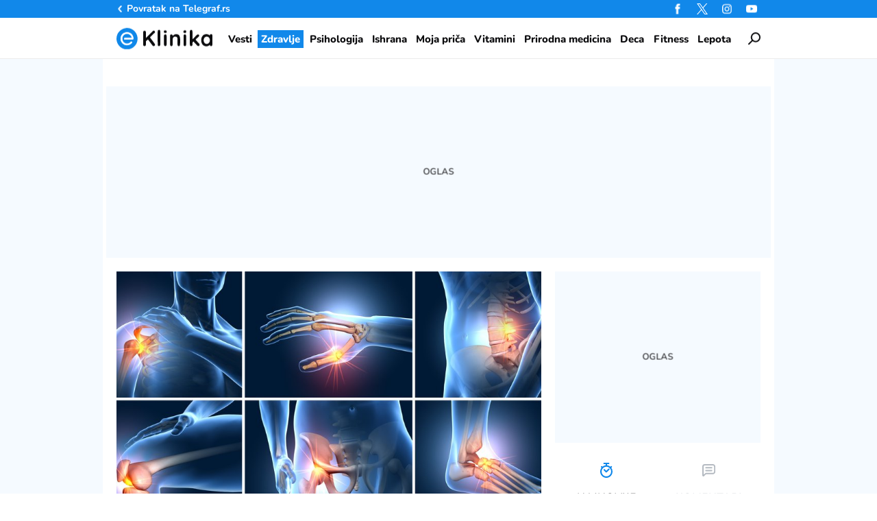

--- FILE ---
content_type: text/html; charset=utf-8
request_url: https://eklinika.telegraf.rs/zdravlje/36173-sta-je-reumatoidni-artritis-sta-je-osteoartritis-bol-degenerativn-oboljenje-zglobova
body_size: 24160
content:
<!DOCTYPE html>
<html lang="sr">
<head>
    <title>Reumatoidni artritis i osteoartritis su dva različita oboljenja, a bol je ono što im je zajedničko - eKlinika</title>
    <meta name="description" content="Postoje različite vrste artritisa, a u najčešće spadaju reumatoidni artritis i osteoartritis. Oba oblika utiču na stanje naših zglobova">
    <meta name="keywords" content="artritis, bol, terapija, upala, zglobovi">
    <meta name="news_keywords" content="artritis, bol, terapija, upala, zglobovi">
    <meta name="viewport" content="width=device-width, initial-scale=1">
    <meta charset="utf-8">
    <meta name="apple-itunes-app" content="app-id=548251852">    
    <meta name="google-site-verification" content="ML_x2NKOLqduwvpCfdAJeR7iMginUUBJQ4E-GEDGpNI" />
    <link rel="dns-prefetch" href="https://xdn.tf.rs" />
    <link rel="dns-prefetch" href="https://gars.hit.gemius.pl"/>
    <link rel="dns-prefetch" href="https://adrs.hit.gemius.pl"/>
    <link rel="dns-prefetch" href="https://ls.hit.gemius.pl"/>
    <link rel="dns-prefetch" href="https://adria.contentexchange.me" />
    <link rel="dns-prefetch" href="https://c.aklamator.com" />
    <link rel="dns-prefetch" href="https://s.aklamator.com" />
    <!-- Facebook meta -->
    <meta property="fb:pages" content="245282178877178" />
    <meta property="og:url" content="https://eklinika.telegraf.rs/zdravlje/36173-sta-je-reumatoidni-artritis-sta-je-osteoartritis-bol-degenerativn-oboljenje-zglobova"/>    
    <meta property="og:site_name" content="eKlinika" />
    <meta property="og:title" content="Reumatoidni artritis i osteoartritis su dva različita oboljenja, a bol je ono što im je zajedničko" />
    <meta property="og:description" content="Postoje različite vrste artritisa, a u najčešće spadaju reumatoidni artritis i osteoartritis. Oba oblika utiču na stanje naših zglobova" />
    <meta property="og:image" content="https://xdn.eklinika.rs/2021/07/12/shutterstock_1857461167.jpg" />
    <meta property="og:image:type" content="image/jpeg" />
    <meta property="og:image:width" content="1000" />
    <meta property="og:image:height" content="499" />
    <meta property="og:type" content="website" />
    <meta property="fb:app_id" content="533340246842284" />
    <!-- /Facebook meta -->


    <!-- Twitter meta -->
    <meta name="twitter:site" content="@telegrafrs"/>
    <meta name="twitter:card" content="summary_large_image"/>
    <meta name="twitter:title" content="Reumatoidni artritis i osteoartritis su dva različita oboljenja, a bol je ono što im je zajedničko"/>
    <meta name="twitter:description" content="Postoje različite vrste artritisa, a u najčešće spadaju reumatoidni artritis i osteoartritis. Oba oblika utiču na stanje naših zglobova"/>
    <meta name="twitter:image" content="https://xdn.eklinika.rs/2021/07/12/shutterstock_1857461167-670x447.jpg"/>    
    <!-- /Twitter meta -->
    <meta name="google-site-verification" content="gVVWmQvPnAl4JFUEGmdCxuFmiIttmo9npUYrJoLd7oc" />
    <meta name="axl-verification" content="9586fb40-989f-11e9-9e3a-1f64f1b35b84">
    <meta name="referrer" content="no-referrer-when-downgrade">
    <link rel="alternate" type="application/rss+xml" href="https://eklinika.telegraf.rs/rss">
    <meta name="robots" content="max-image-preview:large">
    <meta property="article:published_time" content="2021-07-17T17:00:58+02:00" />
    <meta property="article:modified_time" content="2021-07-18T10:37:31+02:00" />
    <link rel="preload" media="(min-width: 600px)" href="https://xdn.eklinika.rs/2021/07/12/shutterstock_1857461167-830x553.jpg" as="image" fetchpriority="high">
    <link rel="preload" media="(max-width: 599px)" href="https://xdn.eklinika.rs/2021/07/12/shutterstock_1857461167-670x447.jpg" as="image" fetchpriority="high">
    <meta property="article:tag" content="artritis, bol, terapija, upala, zglobovi">
    <link rel="icon" href="/static/images/favicon.ico?v=1">
    <link rel="preload" as="font" href="/static/fonts/Nunito-Regular.woff2" type="font/woff2" crossorigin="anonymous">
	<link rel="preload" as="font" href="/static/fonts/Nunito-Medium.woff2" type="font/woff2" crossorigin="anonymous">
	<link rel="preload" as="font" href="/static/fonts/Nunito-SemiBold.woff2" type="font/woff2" crossorigin="anonymous">
    <link rel="preload" as="font" href="/static/fonts/Nunito-Bold.woff2" type="font/woff2" crossorigin="anonymous">
    <link rel="preload" as="font" href="/static/fonts/Nunito-ExtraBold.woff2" type="font/woff2" crossorigin="anonymous">
    <link rel="canonical" href="https://eklinika.telegraf.rs/zdravlje/36173-sta-je-reumatoidni-artritis-sta-je-osteoartritis-bol-degenerativn-oboljenje-zglobova">
    <link rel="amphtml" href="https://eklinika.telegraf.rs/zdravlje/36173-sta-je-reumatoidni-artritis-sta-je-osteoartritis-bol-degenerativn-oboljenje-zglobova/amp">
    
    <link href="/static/css/bundle.min.css?v=1.0.6" rel="stylesheet">
    <script>
        window.telegrafSettings = {
            videos:[],
            fotoGallery:[]
        };
        if (navigator.userAgent.match(/Android/i) ||
            navigator.userAgent.match(/webOS/i) ||
            navigator.userAgent.match(/iemobile/i) ||
            navigator.userAgent.match(/iPhone/i) ||
            navigator.userAgent.match(/iPod/i) ||
            navigator.userAgent.match(/iPad/i) ||
            navigator.userAgent.match(/Windows Phone/i) ||
            navigator.userAgent.match(/Blackberry/i) ||
            navigator.userAgent.match(/BlackBerry/i)) {
            document.getElementsByTagName('html')[0].classList.add('touch');
            window.telegrafSettings.touch = true;
        } else {
            document.getElementsByTagName('html')[0].classList.add('no-touch');
        }
    </script>
    <script>
        void 0===Array.isArray&&(Array.isArray=function(t){return"[object Array]"===Object.prototype.toString.call(t)}),function(){let t=null,e=null,i=null;function n(){"hidden"===document.visibilityState?(t&&t.disconnect(),e&&e.disconnect()):"visible"===document.visibilityState&&setTimeout(()=>{i.forEach((i,n)=>{if(n.isConnected){let r=i.useCustomMargin?e:t;r&&r.observe(n)}})},300)}function r(n){return new IntersectionObserver(function(n){requestAnimationFrame(()=>{n.forEach(function(n){if(n.isIntersecting){let r=i.get(n.target);if(r&&r.callback){r.callback(n.target);let o=r.useCustomMargin?e:t;o.unobserve(n.target),i.delete(n.target)}}})})},n)}window.intersectionObserverGlobal=function(o,a,s){if(!("IntersectionObserver"in window)){Array.isArray(o)?o.forEach(a):a(o);return}i||(i=new Map,document.addEventListener("visibilitychange",n));let c=!!s;t||(t=r({rootMargin:"0px"})),c&&!e&&(e=r({rootMargin:"500px 0px 500px 0px"}));let l=c?e:t;Array.isArray(o)?o.forEach(function(t){i.set(t,{callback:a,useCustomMargin:c}),l.observe(t)}):(i.set(o,{callback:a,useCustomMargin:c}),l.observe(o))}}();
    </script>
    <script>
        function jsAsyncFunction(t,e){var c=document.createElement("script");c.src=t,c.setAttribute("type","text/javascript"),document[e].appendChild(c)}
    </script>
    <script>
        function cssAsyncFunction(e){var t=document.createElement("link");t.setAttribute("rel","stylesheet"),t.setAttribute("href",e),t.setAttribute("type","text/css"),document.getElementsByTagName("head")[0].appendChild(t)}    
    </script>
    <script>
        function getParamsFromUrl(e,r){r||(r=window.location.href);var a=RegExp("[?&]"+(e=e.replace(/[\[\]]/g,"\\$&"))+"(=([^&#]*)|&|#|$)").exec(r);return a?a[2]?decodeURIComponent(a[2].replace(/\+/g," ")):"":null}
    </script>
    <script>
        window.fotoGalleryCss = {
            loaded:false
        }
        if(getParamsFromUrl('galerija')) {
            cssAsyncFunction("/static/css/gallery.min.css?v=1.0.6")
            window.fotoGalleryCss.loaded = true
        }
    </script>
    <script>
        !function(){var f,e={canvas:function(){try{var f=document.createElement("canvas"),e=f.getContext("2d");return e.textBaseline="top",e.font="14px 'Arial'",e.textBaseline="alphabetic",e.fillStyle="#f60",e.fillRect(125,1,62,20),e.fillStyle="#069",e.fillText("Cwm fjordbank"+String.fromCharCode(55357,56835)+" /* \uD83D\uDE03 */} gly",2,15),e.fillStyle="rgba(102, 204, 0, 0.7)",e.fillText("Cwm fjordbank"+String.fromCharCode(55357,56835)+" /* \uD83D\uDE03 */} gly",4,45),f.toDataURL()}catch(a){return a}}()};window.screen&&(window.screen.colorDepth&&(e.colorDepth=window.screen.colorDepth),window.screen.availWidth&&(e.availWidth=window.screen.availWidth),window.screen.availHeight&&(e.availHeight=window.screen.availHeight)),window.navigator&&(window.navigator.userAgent&&(e.userAgent=window.navigator.userAgent),window.navigator.deviceMemory&&(e.deviceMemory=window.navigator.deviceMemory),window.navigator.platform&&(e.platform=window.navigator.platform),window.navigator.hardwareConcurrency&&(e.hardwareConcurrency=window.navigator.hardwareConcurrency));let a;var t=(a=document.cookie.match(RegExp("(?:^|; )"+"tId".replace(/([\.$?*|{}\(\)\[\]\\\/\+^])/g,"\\$1")+"=([^;]*)")))?a[1]:void 0;if(t&&"undefined"!=t){if("www.telegraf.rs"==window.location.hostname){var r=localStorage.getItem("tId");r?document.cookie="tId="+r+"; max-age=31536000; domain=telegraf.rs":localStorage.setItem("tId",t)}else localStorage.setItem("tId",t)}else(t=localStorage.getItem("tId"))&&"undefined"!=t?"www.telegraf.rs"==window.location.hostname&&(document.cookie="tId="+t+"; max-age=31536000; domain=telegraf.rs"):(t=function(f){var e=3&f.length,a=f.length-e;let t,r,o;for(let $=0;$<a;$++)o=255&f.charCodeAt($)|(255&f.charCodeAt(++$))<<8|(255&f.charCodeAt(++$))<<16|(255&f.charCodeAt(++$))<<24,++$,t^=o=(65535&(o=(o=(65535&o)*3432918353+(((o>>>16)*3432918353&65535)<<16)&4294967295)<<15|o>>>17))*461845907+(((o>>>16)*461845907&65535)<<16)&4294967295,t=(65535&(r=(65535&(t=t<<13|t>>>19))*5+(((t>>>16)*5&65535)<<16)&4294967295))+27492+(((r>>>16)+58964&65535)<<16);var n=a-1;switch(o=0,e){case 3:o^=(255&f.charCodeAt(n+2))<<16;break;case 2:o^=(255&f.charCodeAt(n+1))<<8;break;case 1:o^=255&f.charCodeAt(n)}return t^=o=(65535&(o=(o=(65535&o)*3432918353+(((o>>>16)*3432918353&65535)<<16)&4294967295)<<15|o>>>17))*461845907+(((o>>>16)*461845907&65535)<<16)&4294967295,t^=f.length,t^=t>>>16,t=(65535&t)*2246822507+(((t>>>16)*2246822507&65535)<<16)&4294967295,t^=t>>>13,t=(65535&t)*3266489909+(((t>>>16)*3266489909&65535)<<16)&4294967295,(t^=t>>>16)>>>0}(JSON.stringify(e)),"www.telegraf.rs"==window.location.hostname&&(document.cookie="tId="+t+"; max-age=31536000; domain=telegraf.rs"),localStorage.setItem("tId",t));t&&"undefined"!=t&&(window.tId=t)}();
    </script>

    <!-- InMobi Choice. Consent Manager Tag v3.0 (for TCF 2.2) -->
    <script type="text/javascript" async=true>
    !function(){var e=window.location.hostname,t=document.createElement("script"),n=document.getElementsByTagName("script")[0],a="https://cmp.inmobi.com".concat("/choice/","_L9jx3Trs2FN9","/",e,"/choice.js?tag_version=V3"),p=0;t.async=!0,t.type="text/javascript",t.src=a,n.parentNode.insertBefore(t,n),function(){for(var e,t="__tcfapiLocator",n=[],a=window;a;){try{if(a.frames[t]){e=a;break}}catch(e){}if(a===window.top)break;a=a.parent}e||(!function e(){var n=a.document,p=!!a.frames[t];if(!p)if(n.body){var s=n.createElement("iframe");s.style.cssText="display:none",s.name=t,n.body.appendChild(s)}else setTimeout(e,5);return!p}(),a.__tcfapi=function(){var e,t=arguments;if(!t.length)return n;if("setGdprApplies"===t[0])t.length>3&&2===t[2]&&"boolean"==typeof t[3]&&(e=t[3],"function"==typeof t[2]&&t[2]("set",!0));else if("ping"===t[0]){var a={gdprApplies:e,cmpLoaded:!1,cmpStatus:"stub"};"function"==typeof t[2]&&t[2](a)}else"init"===t[0]&&"object"==typeof t[3]&&(t[3]=Object.assign(t[3],{tag_version:"V3"})),n.push(t)},a.addEventListener("message",(function(e){var t="string"==typeof e.data,n={};try{n=t?JSON.parse(e.data):e.data}catch(e){}var a=n.__tcfapiCall;a&&window.__tcfapi(a.command,a.version,(function(n,p){var s={__tcfapiReturn:{returnValue:n,success:p,callId:a.callId}};t&&(s=JSON.stringify(s)),e&&e.source&&e.source.postMessage&&e.source.postMessage(s,"*")}),a.parameter)}),!1))}(),function(){const e=["2:tcfeuv2","6:uspv1","7:usnatv1","8:usca","9:usvav1","10:uscov1","11:usutv1","12:usctv1"];window.__gpp_addFrame=function(e){if(!window.frames[e])if(document.body){var t=document.createElement("iframe");t.style.cssText="display:none",t.name=e,document.body.appendChild(t)}else window.setTimeout(window.__gpp_addFrame,10,e)},window.__gpp_stub=function(){var t=arguments;if(__gpp.queue=__gpp.queue||[],__gpp.events=__gpp.events||[],!t.length||1==t.length&&"queue"==t[0])return __gpp.queue;if(1==t.length&&"events"==t[0])return __gpp.events;var n=t[0],a=t.length>1?t[1]:null,p=t.length>2?t[2]:null;if("ping"===n)a({gppVersion:"1.1",cmpStatus:"stub",cmpDisplayStatus:"hidden",signalStatus:"not ready",supportedAPIs:e,cmpId:10,sectionList:[],applicableSections:[-1],gppString:"",parsedSections:{}},!0);else if("addEventListener"===n){"lastId"in __gpp||(__gpp.lastId=0),__gpp.lastId++;var s=__gpp.lastId;__gpp.events.push({id:s,callback:a,parameter:p}),a({eventName:"listenerRegistered",listenerId:s,data:!0,pingData:{gppVersion:"1.1",cmpStatus:"stub",cmpDisplayStatus:"hidden",signalStatus:"not ready",supportedAPIs:e,cmpId:10,sectionList:[],applicableSections:[-1],gppString:"",parsedSections:{}}},!0)}else if("removeEventListener"===n){for(var i=!1,o=0;o<__gpp.events.length;o++)if(__gpp.events[o].id==p){__gpp.events.splice(o,1),i=!0;break}a({eventName:"listenerRemoved",listenerId:p,data:i,pingData:{gppVersion:"1.1",cmpStatus:"stub",cmpDisplayStatus:"hidden",signalStatus:"not ready",supportedAPIs:e,cmpId:10,sectionList:[],applicableSections:[-1],gppString:"",parsedSections:{}}},!0)}else"hasSection"===n?a(!1,!0):"getSection"===n||"getField"===n?a(null,!0):__gpp.queue.push([].slice.apply(t))},window.__gpp_msghandler=function(e){var t="string"==typeof e.data;try{var n=t?JSON.parse(e.data):e.data}catch(e){n=null}if("object"==typeof n&&null!==n&&"__gppCall"in n){var a=n.__gppCall;window.__gpp(a.command,(function(n,p){var s={__gppReturn:{returnValue:n,success:p,callId:a.callId}};e.source.postMessage(t?JSON.stringify(s):s,"*")}),"parameter"in a?a.parameter:null,"version"in a?a.version:"1.1")}},"__gpp"in window&&"function"==typeof window.__gpp||(window.__gpp=window.__gpp_stub,window.addEventListener("message",window.__gpp_msghandler,!1),window.__gpp_addFrame("__gppLocator"))}();var s=function(){var e=arguments;typeof window.__uspapi!==s&&setTimeout((function(){void 0!==window.__uspapi&&window.__uspapi.apply(window.__uspapi,e)}),500)};if(void 0===window.__uspapi){window.__uspapi=s;var i=setInterval((function(){p++,window.__uspapi===s&&p<3?console.warn("USP is not accessible"):clearInterval(i)}),6e3)}}();
    </script>

    <script>
        window.dataLayer = window.dataLayer || [];
    </script>

    <script>
        var sendDimensionsData  = {
            'event': 'send_dimensions',
            'post_id': 36173,
            'author': 'Marijana M. Rajić - 48',
            'category': 'zdravlje',
            'publishDate': '2021-07-17' 
        }
        if(window.tId) {
            sendDimensionsData.uid = window.tId.toString() 
        }
        dataLayer.push(sendDimensionsData)
    </script> 
    
    <!-- Google Tag Manager -->
    <script>(function(w,d,s,l,i){w[l]=w[l]||[];w[l].push({'gtm.start':
    new Date().getTime(),event:'gtm.js'});var f=d.getElementsByTagName(s)[0],
    j=d.createElement(s),dl=l!='dataLayer'?'&l='+l:'';j.async=true;j.src=
    'https://www.googletagmanager.com/gtm.js?id='+i+dl;f.parentNode.insertBefore(j,f);
    })(window,document,'script','dataLayer','GTM-TDMR6Z2');</script>
    <!-- End Google Tag Manager -->

    <!-- Gemius -->
    <script type="text/javascript">
        <!--//--><![CDATA[//><!--
        var pp_gemius_identifier = 'nGibwEfMQFw7WJGPN22E.cQ8zXay5I8eHnE8f06RZ3..v7';
        function gemius_pending(i) { window[i] = window[i] || function() {var x = window[i+'_pdata'] = window[i+'_pdata'] || []; x[x.length]=arguments;};};
        gemius_pending('gemius_hit'); gemius_pending('gemius_event'); gemius_pending('pp_gemius_hit'); gemius_pending('pp_gemius_event');
        (function(d,t) {try {var gt=d.createElement(t),s=d.getElementsByTagName(t)[0],l='http'+((location.protocol=='https:')?'s':''); gt.setAttribute('async','async');
            gt.setAttribute('defer','defer'); gt.src=l+'://gars.hit.gemius.pl/xgemius.js'; s.parentNode.insertBefore(gt,s);} catch (e) {}})(document,'script');
        //--><!]]>
    </script>
    <script>
        window.telegrafSettings.gi = window.pp_gemius_identifier;
    </script>
    <!-- /Gemius -->
    <!-- Doubleclick -->
    <script src="https://securepubads.g.doubleclick.net/tag/js/gpt.js" async></script>
  
    <!-- /Doubleclick -->
    <script>
        var googletag = googletag || {};
        googletag.cmd = googletag.cmd || [];
    </script>
    
        <script>
            googletag.cmd.push(function() {
                googletag.pubads().setTargeting("site", "eklinika");googletag.pubads().setTargeting("category", "eklinika");googletag.pubads().setTargeting("subcategory", "zdravlje");googletag.pubads().setTargeting("tags", ["artritis","bol","terapija","upala","zglobovi"]);googletag.pubads().setTargeting("id", "36173");googletag.pubads().setTargeting("page", "single");
                googletag.enableServices();
            });
        </script>

     
    <script type="application/ld+json">
        {"@context":"https://schema.org","@graph":[{"@type":"NewsArticle","headline":"Reumatoidni artritis i osteoartritis su dva različita oboljenja, a bol je ono što im je zajedničko","datePublished":"2021-07-17T15:00:58+00:00","description":"Postoje različite vrste artritisa, a u najčešće spadaju reumatoidni artritis i osteoartritis. Oba oblika utiču na stanje naših zglobova","@id":"https://eklinika.telegraf.rs/zdravlje/36173-sta-je-reumatoidni-artritis-sta-je-osteoartritis-bol-degenerativn-oboljenje-zglobova#article","isPartOf":{"@id":"https://eklinika.telegraf.rs/zdravlje/36173-sta-je-reumatoidni-artritis-sta-je-osteoartritis-bol-degenerativn-oboljenje-zglobova"},"mainEntityOfPage":{"@id":"https://eklinika.telegraf.rs/zdravlje/36173-sta-je-reumatoidni-artritis-sta-je-osteoartritis-bol-degenerativn-oboljenje-zglobova"},"wordCount":728,"commentCount":1,"dateModified":"2021-07-18T08:37:31+00:00","image":{"@id":"https://eklinika.telegraf.rs/zdravlje/36173-sta-je-reumatoidni-artritis-sta-je-osteoartritis-bol-degenerativn-oboljenje-zglobova#primaryimage"},"thumbnailUrl":"https://xdn.eklinika.rs/2021/07/12/shutterstock_1857461167-1200x0.jpg","author":{"@id":"https://eklinika.telegraf.rs/author/marijana","name":"Marijana M. Rajić"},"publisher":{"@id":"https://eklinika.telegraf.rs#organization"},"articleSection":["Zdravlje"],"keywords":["artritis","bol","terapija","upala","zglobovi"],"inLanguage":"sr-RS","potentialAction":[{"@type":"CommentAction","name":"Comment","target":["https://eklinika.telegraf.rs/zdravlje/36173-sta-je-reumatoidni-artritis-sta-je-osteoartritis-bol-degenerativn-oboljenje-zglobova#respond"]}],"copyrightYear":"2026","copyrightHolder":{"@id":"https://eklinika.telegraf.rs#organization"}},{"@type":"WebPage","name":"Reumatoidni artritis i osteoartritis su dva različita oboljenja, a bol je ono što im je zajedničko","description":"Postoje različite vrste artritisa, a u najčešće spadaju reumatoidni artritis i osteoartritis. Oba oblika utiču na stanje naših zglobova","datePublished":"2021-07-17T15:00:58+00:00","dateModified":"2021-07-18T08:37:31+00:00","@id":"https://eklinika.telegraf.rs/zdravlje/36173-sta-je-reumatoidni-artritis-sta-je-osteoartritis-bol-degenerativn-oboljenje-zglobova","isPartOf":{"@id":"https://eklinika.telegraf.rs/zdravlje/36173-sta-je-reumatoidni-artritis-sta-je-osteoartritis-bol-degenerativn-oboljenje-zglobova#website"},"primaryImageOfPage":{"@id":"https://eklinika.telegraf.rs/zdravlje/36173-sta-je-reumatoidni-artritis-sta-je-osteoartritis-bol-degenerativn-oboljenje-zglobova#primaryimage"},"image":{"@id":"https://eklinika.telegraf.rs/zdravlje/36173-sta-je-reumatoidni-artritis-sta-je-osteoartritis-bol-degenerativn-oboljenje-zglobova#primaryimage"},"breadcrumb":{"@id":"https://eklinika.telegraf.rs/zdravlje/36173-sta-je-reumatoidni-artritis-sta-je-osteoartritis-bol-degenerativn-oboljenje-zglobova#breadcrumb"},"potentialAction":[{"@type":"ReadAction","target":["https://eklinika.telegraf.rs/zdravlje/36173-sta-je-reumatoidni-artritis-sta-je-osteoartritis-bol-degenerativn-oboljenje-zglobova"]}],"thumbnailUrl":"https://xdn.eklinika.rs/2021/07/12/shutterstock_1857461167-1200x0.jpg","inLanguage":"sr-RS"},{"@type":"Website","@id":"https://eklinika.telegraf.rs/#website","url":"https://eklinika.telegraf.rs","name":"eKlinika","description":"Put do vašeg zdravlja počinje pouzdanom informacijom. Krenite sa nama! Čitajte medicinski informativni portal eKlinika","publisher":{"@id":"https://eklinika.telegraf.rs/#organization"},"potentialAction":[{"@type":"SearchAction","target":{"@type":"EntryPoint","urlTemplate":"https://eklinika.telegraf.rs/?s={search_term_string}"},"query-input":{"@type":"PropertyValueSpecification","valueRequired":true,"valueName":"search_term_string"}}],"inLanguage":"sr-RS"},{"@type":"BreadcrumbList","@id":"https://eklinika.telegraf.rs/zdravlje/36173-sta-je-reumatoidni-artritis-sta-je-osteoartritis-bol-degenerativn-oboljenje-zglobova#breadcrumb","itemListElement":[{"@type":"ListItem","position":1,"name":"Naslovna","item":"https://eklinika.telegraf.rs"},{"@type":"ListItem","position":2,"name":"Reumatoidni artritis i osteoartritis su dva različita oboljenja, a bol je ono što im je zajedničko"}]},{"@id":"https://eklinika.telegraf.rs/zdravlje/36173-sta-je-reumatoidni-artritis-sta-je-osteoartritis-bol-degenerativn-oboljenje-zglobova#primaryimage","@type":"ImageObject","caption":"Bol koji uzrokuje artritis može da se javi u različitim zglobovima, uporan je i intenzivan Foto: Shutterstock","contentUrl":"https://xdn.eklinika.rs/2021/07/12/shutterstock_1857461167.jpg","width":1000,"height":499,"inLanguage":"sr-RS","url":"https://xdn.eklinika.rs/2021/07/12/shutterstock_1857461167.jpg"},{"@type":"Organization","@id":"https://eklinika.telegraf.rs/#organization","name":"eKlinika","url":"https://eklinika.telegraf.rs","logo":{"@type":"ImageObject","inLanguage":"sr-RS","@id":"https://eklinika.telegraf.rs/#logo","url":"https://xdn.eklinika.rs/static/images/logo-696x696.webp","contentUrl":"https://xdn.eklinika.rs/static/images/logo-696x696.webp","width":696,"height":696,"caption":"eKlinika"},"image":{"@id":"https://eklinika.telegraf.rs/#logo"},"sameAs":["https://www.facebook.com/eklinikaportal","https://x.com/EklinikaRs","https://www.instagram.com/eklinikars"]},{"@type":"Person","@id":"https://eklinika.telegraf.rs/#/schema/person/7ab0ead7327935b02d30e46e550ac843","name":"Marijana M. Rajić","description":"Želela da bude hirurg ili psihijatar, ali se sa 17 godina zaljubila u radio (Studio B). Karijeru nastavila na RTS, pa napustila medije na deceniju. U šarenoliku radnu biografiju tokom egzodusa iz medija upisala i rukovođenje velikim saobraćajnim sistemima (drumski prevoz). Dug medicini od 2021.godine \"vraća\" radom na eKlinika portalu, a 15 godina je PR menadžer grupe “Neverne bebe”. Interesovanja: medicina, PR, kultura, književnost, životinje, sport. Objavila dve knjige poezije, priredila četiri iz serijala \"O psima i ljudima\" sa profesorom Ratkom Božovićem.","url":"https://eklinika.telegraf.rs/author/marijana"}]}
    </script>
   
    <!-- chartbeat config -->
    
        <!-- chartbeat config -->
        <script type='text/javascript'>
            (function() {
                /** CONFIGURATION START **/
                var _sf_async_config = window._sf_async_config = (window._sf_async_config || {});
                _sf_async_config.uid = 66460;
                _sf_async_config.domain = "telegraf.rs";
                _sf_async_config.useCanonical = true;
                _sf_async_config.useCanonicalDomain = true;
                _sf_async_config.sections = "eklinika, zdravlje";
                _sf_async_config.authors = "Marijana M. Rajić";
                /** CONFIGURATION END **/
                function loadChartbeat() {
                    var e = document.createElement('script');
                    var n = document.getElementsByTagName('script')[0];
                    e.type = 'text/javascript';
                    e.async = true;
                    e.src = '//static.chartbeat.com/js/chartbeat.js';
                    n.parentNode.insertBefore(e, n);
                }
                loadChartbeat();
            })();
        </script>
        
    
            <script type="text/javascript">
            function e(e){var t=!(arguments.length>1&&void 0!==arguments[1])||arguments[1],c=document.createElement("script");c.src=e,t?c.type="module":(c.async=!0,c.type="text/javascript",c.setAttribute("nomodule",""));var n=document.getElementsByTagName("script")[0];n.parentNode.insertBefore(c,n)}function t(t,c,n){var a,o,r;null!==(a=t.marfeel)&&void 0!==a||(t.marfeel={}),null!==(o=(r=t.marfeel).cmd)&&void 0!==o||(r.cmd=[]),t.marfeel.config=n,t.marfeel.config.accountId=c;var i="https://sdk.mrf.io/statics";e("".concat(i,"/marfeel-sdk.js?id=").concat(c),!0),e("".concat(i,"/marfeel-sdk.es5.js?id=").concat(c),!1)}!function(e,c){var n=arguments.length>2&&void 0!==arguments[2]?arguments[2]:{};t(e,c,n)}(window,1302,{} /*config*/);
            </script>
        
    <script async src="/static/js/pbCore.min.js?v=3"></script>
    
    <script type="text/javascript">
        var loadPB;
        var pbQueue = []
        var pbjs = pbjs || {};
        pbjs.que = pbjs.que || [];
    </script>
    <script async src="/static/js/build/pbWrapper.min.js?v="></script>
    <script charset="UTF-8" src="https://s-eu-1.pushpushgo.com/js/67e12bbf8e119ba726d7176e.js" async="async"></script>
</head>

<body class="category zdravlje eklinika single-post">
    <div class="grey-aside-wrapper">
        <div class="aside-left"></div>
        <div class="aside-right"></div>
    </div>
    <header class="header-navigation" id="navigation-ins" :class="{'scroll-nav':scrollFromTop}">
        <div class="top-header">
            <div class="main-wrapper">
                <div class="nav-wrapper">
                    <div class="back-btn">
                        <a href="https://www.telegraf.rs">Povratak na </br>Telegraf.rs
                            <div class="arrow-dropdown_icon-wrapper">
                                <div class="arrow-dropdown_icon-inner"></div>
                            </div>
                        </a>
                    </div>
                    <div class="socials-wrapper">
                        <ul>
                            <li>
                                <a href="https://www.facebook.com/eklinikaportal" title="Eklinika Facebook" target="_blank" rel="noopener">
                                    <div class="facebook_icon-wrapper">
                                        <div class="facebook_icon-inner"></div>
                                    </div>
                                </a>
                            </li>
                            <li>
                                <a href="https://twitter.com/EklinikaRs" title="Eklinika Twitter" target="_blank" rel="noopener">
                                    <div class="twitter_icon-wrapper">
                                        <div class="twitter_icon-inner"></div>
                                    </div>
                                </a>
                            </li>
                             <li>
                                <a href="https://www.instagram.com/elinikars" title="Eklinika Instagram" target="_blank" rel="noopener">
                                    <div class="instagram_icon-wrapper">
                                        <div class="instagram_icon-inner"></div>
                                    </div>
                                </a>
                            </li>
                            <li>
                                <a href="https://www.youtube.com/@eklinika" title="Eklinika Youtube" target="_blank" rel="noopener">
                                    <div class="youtube_icon-wrapper">
                                        <div class="youtube_icon-inner"></div>
                                    </div>
                                </a>
                            </li>
                        </ul>
                    </div>
                    <div class="header-comment-number" v-cloak v-if="singlePost">
                        <a href="https://eklinika.telegraf.rs/zdravlje/36173-sta-je-reumatoidni-artritis-sta-je-osteoartritis-bol-degenerativn-oboljenje-zglobova/komentari/svi">
                            <span>1</span>
                        </a>
                    </div>
                </div>
            </div>
        </div>
        <div class="main-wrapper">
            <div class="nav-wrapper">
                <div class="logo_icon-wrapper">
                    <div class="logo-eklinika_icon-inner">
                        <a href="/">
                            <svg class="logo-eklinika_icon_id">
                                <use xlink:href="/static/images/svg/sprite.svg?v=1#logo-eklinika_icon"></use>
                            </svg>
                        </a>
                    </div>
                </div>
                <nav class="header-navigation--mainmenu">
                    <ul id="main-menu" class="menu" itemscope itemtype="https://schema.org/SiteNavigationElement">
                            <li class="category-vesti">
                                <a href="https://eklinika.telegraf.rs/vesti" itemprop="url"><span itemprop="name">Vesti</span></a>
                            </li>
                            <li class="category-zdravlje">
                                <a href="https://eklinika.telegraf.rs/zdravlje" itemprop="url" class="current"><span itemprop="name">Zdravlje</span></a>
                            </li>
                            <li class="category-psihologija">
                                <a href="https://eklinika.telegraf.rs/psihologija" itemprop="url"><span itemprop="name">Psihologija</span></a>
                            </li>
                            <li class="category-ishrana">
                                <a href="https://eklinika.telegraf.rs/ishrana" itemprop="url"><span itemprop="name">Ishrana</span></a>
                            </li>
                            <li class="category-moja-prica">
                                <a href="https://eklinika.telegraf.rs/moja-prica" itemprop="url"><span itemprop="name">Moja priča</span></a>
                            </li>
                            <li class="category-vitamini-i-suplementi">
                                <a href="https://eklinika.telegraf.rs/vitamini-i-suplementi" itemprop="url"><span itemprop="name">Vitamini</span></a>
                            </li>
                            <li class="category-prirodna-medicina">
                                <a href="https://eklinika.telegraf.rs/prirodna-medicina" itemprop="url"><span itemprop="name">Prirodna medicina</span></a>
                            </li>
                            <li class="category-deca">
                                <a href="https://eklinika.telegraf.rs/deca" itemprop="url"><span itemprop="name">Deca</span></a>
                            </li>
                            <li class="category-fitness">
                                <a href="https://eklinika.telegraf.rs/fitness" itemprop="url"><span itemprop="name">Fitness</span></a>
                            </li>
                            <li class="category-lepota">
                                <a href="https://eklinika.telegraf.rs/lepota" itemprop="url"><span itemprop="name">Lepota</span></a>
                            </li>
                    </ul>
                </nav>
                <div class="search_icon-wrapper desktop-search" @click="searchOpen=!searchOpen">
                    <div class="search_icon-inner"></div>
                </div>
                <div class="search-filed-desktop-wrapper" :class="{'open-search':searchOpen}" v-if="!touch" v-cloak>
                    <div class="search-filed-desktop-inner">
                        <input type="text" placeholder="Pretražite ..." @keydown.enter="search" v-model="searchData" ref="desktopSearchFiled" @keydown.esc="searchOpen=false">
                        <div class="search_icon-wrapper" @click="search">
                            <div class="search_icon-inner"></div>
                        </div>
                        <div class="close-icon" @click="searchOpen=!searchOpen"><span></span><span></span></div>
                    </div>
                </div>
                <div id="hamburger-nav-icon" @click="navigationOpen = !navigationOpen;navigationFirstLoadFunc();hamburgerOpenEvent()" :class="{'open-menu': navigationOpen}">
                    <span></span>
                    <span></span>
                    <span></span>
                    <span></span>
                </div>
                <div class="header-navigation--submenu category zdravlje" v-show="!scrollFromTop" v-cloak>
                    <ul class="menu" id="submenu" itemscope itemtype="https://schema.org/SiteNavigationElement">
                    </ul>
                </div>
            </div>
        </div>
        <div class="navigation-overlay overlay" v-if="touch" :class="{'open-menu': navigationOpen}"
            v-touch:swipe.right="swipeRight()" @click="navigationOpen = false"></div>
        <div class="header-navigation--dropdown-menu" tabindex="-1" :class="{'open-menu': navigationOpen}" v-touch:swipe.right="swipeRight()" @keyup.esc="navigationOpen=false">
            <div class="header-navigation--dropdown-menu--inner">
                <dropdown-menu-comp v-if="navigationFirstLoad" :navigation-open="navigationOpen"></dropdown-menu-comp>
                <div class="loader-wrapper" :style="{paddingBottom:winHeight/270*100 +'%'}">
                    <div class="loaderCst-wrapper">
                        <div class="loaderCst loaderCst_1"><span></span></div>
                        <div class="loaderCst loaderCst_2"><span></span></div>
                        <div class="loaderCst loaderCst_3"><span></span></div>
                        <div class="loaderCst loaderCst_4"><span></span></div>
                        <div class="loaderCst loaderCst_5"><span></span></div>
                        <div class="loaderCst loaderCst_6"><span></span></div>
                        <div class="loaderCst loaderCst_7"><span></span></div>
                        <div class="loaderCst loaderCst_8"><span></span></div>
                    </div>
                </div>
            </div>
        </div>    </header>
    <main>
        <div class="main-wrapper">
            <noscript>
                <div class="page-wrapper">
                    <div class="nonscript-text">Za ispravno funkcionisanje sajta, molimo Vas aktivirajte Javascript.</div>
                </div>
            </noscript>
            <div class="telegraf-bilbord-wrapper large banner-placeholder-text" data-banner-placeholder="Oglas">
                
            <div class="banner-placeholder">
                <div id="div-gpt-ad-1684842722589-0"></div>
                <script>if(window.innerWidth >= 955){
                    (function(){
                        var bannerO = {"fileName":"/43680898/gam-telegraf.rs/D-Header_telegraf","id":"div-gpt-ad-1684842722589-0","res":{"default":[[980,90],[980,120],[970,90],[970,250],[728,90],[970,400]]},"bids":[{"bidder":"mediapool","params":{"mid":1847431}},{"bidder":"eskimi","params":{"placementId":2234}}]}
                        loadPB?loadPB(bannerO):pbQueue.push(function(){loadPB(bannerO)});
                    })()
                }</script>
            </div>
        
            </div><!-- .telegraf-bilbord-wrapper -->
            
            <div class="gam-mobile-position footer-sticky" id="footer-sticky-m">
            <div class="gam-mobile-position footer-sticky">
                <div id="div-gpt-ad-1690360915373-0"></div>
                <script>if(window.innerWidth < 995){
                    (function(){
                        var bannerO = {"closeBtn":true,"special_format":true,"fileName":"/43680898/gam-telegraf.rs/MobileFooter_telegraf","id":"div-gpt-ad-1690360915373-0","res":{"default":[[320,100],[320,50]]},"bids":[{"bidder":"mediapool","params":{"mid":1847425}},{"bidder":"eskimi","params":{"placementId":2234}}]}
                        loadPB?loadPB(bannerO):pbQueue.push(function(){loadPB(bannerO)});
                    })()
                }</script>
            </div>
        </div>
            <div class="gam-desktop-position footer-sticky" id="footer-sticky-d">
            <div class="gam-desktop-position footer-sticky">
                <div id="div-gpt-ad-1690360998811-0"></div>
                <script>if(window.innerWidth >= 955){
                    (function(){
                        var bannerO = {"refresh":45,"closeBtn":true,"special_format":true,"fileName":"/43680898/gam-telegraf.rs/DesktopFooter_telegraf","id":"div-gpt-ad-1690360998811-0","res":{"default":[[750,200],[728,90]]},"bids":[{"bidder":"mediapool","params":{"mid":2017821}},{"bidder":"eskimi","params":{"placementId":2234}}]}
                        loadPB?loadPB(bannerO):pbQueue.push(function(){loadPB(bannerO)});
                    })()
                }</script>
            </div>
        </div>            
            <div class="page-wrapper single">
    <div class="page-content">
        <article class="single-article">
            <div class="article-header">
                <div class="inline-image featured-image-wrapper">
                    <picture>
                        <source srcset="https://xdn.eklinika.rs/2021/07/12/shutterstock_1857461167-830x553.jpg" media="(min-width: 600px)">
                        <img class="image-fit" src="https://xdn.eklinika.rs/2021/07/12/shutterstock_1857461167-670x447.jpg" title="Artritis, bol, zglobovi"
                            alt="Artritis, bol, zglobovi">
                    </picture>
                    <span class="caption-text">Bol koji uzrokuje artritis može da se javi u različitim zglobovima, uporan je i intenzivan Foto: Shutterstock</span>
                </div>
                <div class="header-top-details above-details">
                    <nav class="breadcrumb" role="navigation">
                        <ol>
                            <li>
                                <a href="https://eklinika.telegraf.rs/">Naslovna</a>
                                <span class="divider">&nbsp;</span>
                            </li>
                            <li>
                                <a href="https://eklinika.telegraf.rs/zdravlje">Zdravlje</a>
                                <span class="divider">&nbsp;</span>
                            </li>
                            <li class="page-title"><span>Reumatoidni artritis i osteoartritis su dva različita oboljenja, a bol je ono što im je zajedničko - eKlinika</span></li>
                        </ol>
                    </nav>
                </div>
                <h1>Reumatoidni artritis i osteoartritis su dva različita oboljenja, a bol je ono što im je zajedničko</h1>
                <div class="header-top-details">
                    
                        <span class="single-author-text">Priredio/la: M.R.</span>
                        <span class="divider">&nbsp;</span>
                    
                    <time itemprop="datePublished" datetime="2021-07-17T17:00:58+02:00">17/07/21&nbsp;|&nbsp;17:00</time>
                    <span class="divider">&nbsp;</span>
                    <div class="reading-time-wrapper">
                        <svg>
                            <use xlink:href="/static/images/svg/sprite.svg#latest_icon"></use>
                        </svg>
                        Čitanje: oko 4 min.
                    </div>
                </div>
                <div class="c-s-wrapper-outer" id="social-share" postId="36173" shareCount="0">
                    <ul class="c-s-wrapper">
                        <li class="comment-number">
                            <a href="https://eklinika.telegraf.rs/zdravlje/36173-sta-je-reumatoidni-artritis-sta-je-osteoartritis-bol-degenerativn-oboljenje-zglobova/komentari/svi">
                                <div class="comments_icon-wrapper" v-cloak>
                                    <div class="comments_icon-inner"></div>
                                </div>
                                <span v-cloak>1</span>
                            </a>
                        </li>
                        <li class="share-number">
                            <div class="share_icon-wrapper" v-cloak>
                                <div class="share_icon-inner"></div>
                            </div>
                            <span v-cloak><% shareCounter %></span>
                        </li>
                    </ul>
                    <ul class="socials-wrapper">
                        <li class="facebook-wrapper">
                            <a href="https://www.facebook.com/dialog/feed?app_id=533340246842284&link=https://eklinika.telegraf.rs/zdravlje/36173-sta-je-reumatoidni-artritis-sta-je-osteoartritis-bol-degenerativn-oboljenje-zglobova&picture=https://xdn.eklinika.rs/2021/07/12/shutterstock_1857461167-670x447.jpg&name=Reumatoidni artritis i osteoartritis su dva različita oboljenja, a bol je ono što im je zajedničko&caption=eKlinika&description=Preciznost u opisu bola koji pacijent daje, mnogo pomaže lekaru da utvrdi o kojoj vrsti artritisa je reč &redirect_uri=https://eklinika.telegraf.rs/zdravlje/36173-sta-je-reumatoidni-artritis-sta-je-osteoartritis-bol-degenerativn-oboljenje-zglobova"
                                @click="share()" target="_blank" rel="noopener">
                                <div class="icon-wrapper facebook-wrapper">
                                    <div class="facebook_icon-wrapper">
                                        <div class="facebook_icon-inner"></div>
                                    </div>
                                </div>
                            </a>
                        </li>
                        <li class="twitter-wrapper">
                            <a href="https://twitter.com/intent/tweet?url=https://eklinika.telegraf.rs/zdravlje/36173-sta-je-reumatoidni-artritis-sta-je-osteoartritis-bol-degenerativn-oboljenje-zglobova&via=telegrafeklinika&text=Reumatoidni artritis i osteoartritis su dva različita oboljenja, a bol je ono što im je zajedničko"
                                @click="share()" target="_blank" rel="noopener">
                                <div class="icon-wrapper">
                                    <div class="twitter_icon-wrapper">
                                        <div class="twitter_icon-inner"></div>
                                    </div>
                                </div>
                            </a>
                        </li>
                        <li class="linkedin-wrapper">
                            <a href="https://www.linkedin.com/shareArticle?mini=true&url=https://eklinika.telegraf.rs/zdravlje/36173-sta-je-reumatoidni-artritis-sta-je-osteoartritis-bol-degenerativn-oboljenje-zglobova&title=Reumatoidni artritis i osteoartritis su dva različita oboljenja, a bol je ono što im je zajedničko&summary=Preciznost u opisu bola koji pacijent daje, mnogo pomaže lekaru da utvrdi o kojoj vrsti artritisa je reč &source=eKlinika"
                                @click="share()" target="_blank" rel="noopener">
                                <div class="icon-wrapper">
                                    <div class="linkedin_icon-wrapper">
                                        <div class="linkedin_icon-inner"></div>
                                    </div>
                                </div>
                            </a>
                        </li>
                        <li class="whatsapp-wrapper">
                            <a href="whatsapp://send?text=https://eklinika.telegraf.rs/zdravlje/36173-sta-je-reumatoidni-artritis-sta-je-osteoartritis-bol-degenerativn-oboljenje-zglobova"
                                data-action="share/whatsapp/share" @click='share()' target="_blank" rel="noopener">
                                <div class="icon-wrapper">
                                    <div class="whatsapp_icon-wrapper">
                                        <div class="whatsapp_icon-inner"></div>
                                    </div>
                                </div>
                            </a>
                        </li>
                        <li class="viber-wrapper">
                            <a href="viber://forward?text=https://eklinika.telegraf.rs/zdravlje/36173-sta-je-reumatoidni-artritis-sta-je-osteoartritis-bol-degenerativn-oboljenje-zglobova" @click="share()" target="_blank" rel="noopener">
                                <div class="icon-wrapper">
                                    <div class="viber_icon-wrapper">
                                        <div class="viber_icon-inner"></div>
                                    </div>
                                </div>
                            </a>
                        </li>
                        <li class="envelope-wrapper">
                            <a href="mailto:?subject=Reumatoidni artritis i osteoartritis su dva različita oboljenja, a bol je ono što im je zajedničko&amp;body=https://eklinika.telegraf.rs/zdravlje/36173-sta-je-reumatoidni-artritis-sta-je-osteoartritis-bol-degenerativn-oboljenje-zglobova" @click="share()" target="_blank" rel="noopener">
                                <div class="icon-wrapper">
                                    <div class="envelope_icon-wrapper">
                                        <div class="envelope_icon-inner"></div>
                                    </div>
                                </div>
                            </a>
                        </li>
                    </ul>
                </div>
            </div>
            <div class="article-content">
                    <h2 class="article-subtitle">Preciznost u opisu bola koji pacijent daje, mnogo pomaže lekaru da utvrdi o kojoj vrsti artritisa je reč </h2>
                    <div class="gam-mobile-position header-banner banner-placeholder-text" data-banner-placeholder="Oglas">
                        
            <div class="banner-placeholder">
                <div id="div-gpt-ad-1684844996668-0"></div>
                <script>if(window.innerWidth < 995){
                    (function(){
                        var bannerO = {"fileName":"/43680898/gam-telegraf.rs/M-Header_telegraf","id":"div-gpt-ad-1684844996668-0","res":{"default":[[300,250],[250,250],[200,200]]},"bids":[{"bidder":"mediapool","params":{"mid":1847425}},{"bidder":"eskimi","params":{"placementId":2234}},{"bidder":"directmedia","params":{"mid":2071986}}]}
                        loadPB?loadPB(bannerO):pbQueue.push(function(){loadPB(bannerO)});
                    })()
                }</script>
            </div>
        
                    </div>
                <p>Kako starimo, teško da možemo da izbegnemo barem povremenu pojavu bola u različitim delovima tela. <strong>Ukočenost i bol kukova, kolena, prstiju ili drugih zglobova mogu da budu uzrokovani i nekim drugim dijagnozama i stanjima, ali su i jedan od najčešćih razloga artritisa.</strong></p>
<h3>Bol u zglobovima zajednički imenitelj različitih vrsta ovog oboljenja</h3>

                <div class="related-widget-wrapper recommended-widget-wrapper">
                    <div class="title-section-wrapper">
                        <h2 class="title-section">Preporučujemo</h2>
                    </div>
                    <figure>
                            <div class="grid-image-wrapper">
                                <div
                                    class="grid-image-inner ratio-169">
                                    <a href="https://eklinika.telegraf.rs/prirodna-medicina/172215-da-li-i-vi-oduvek-kuvate-caj-od-nane-na-pogresan-nacin-kada-se-pripremi-ovako-pomaze-i-zenama-u-pms-u" title="Da li i vi oduvek kuvate čaj od nane na pogrešan način: Kada se pripremi ovako, pomaže i ženama u PMS-u" onclick="pushDataLayerRecommended()">
                                        <img class="image-fit lazy lazy-default" src="/static/images/background/loader.png"
                                            data-only-src="https://xdn.eklinika.rs/2026/01/23/shutterstock781227022-193x110.webp"
                                            alt="Da li i vi oduvek kuvate čaj od nane na pogrešan način: Kada se pripremi ovako, pomaže i ženama u PMS-u">
                                    </a>
                                </div>
                            </div>
                            <figcaption>
                                <a href="https://eklinika.telegraf.rs/prirodna-medicina/172215-da-li-i-vi-oduvek-kuvate-caj-od-nane-na-pogresan-nacin-kada-se-pripremi-ovako-pomaze-i-zenama-u-pms-u" onclick="pushDataLayerRecommended()">
                                    <h4>Da li i vi oduvek kuvate čaj od nane na pogrešan način: Kada se pripremi ovako, pomaže i ženama u PMS-u</h4>
                                </a>
                            </figcaption>
                        </figure>
<figure>
                            <div class="grid-image-wrapper">
                                <div
                                    class="grid-image-inner ratio-169">
                                    <a href="https://eklinika.telegraf.rs/zdravlje/147618-pritisak-skace-na-200-kardiolog-dr-lovic-objasnjava-zasto-sve-vise-pacijenata-trazi-hitnu-pomoc" title="Pritisak „skače“ na 200, kardiolog dr Lović objašnjava zašto sve više pacijenata traži hitnu pomoć" onclick="pushDataLayerRecommended()">
                                        <img class="image-fit lazy lazy-default" src="/static/images/background/loader.png"
                                            data-only-src="https://xdn.eklinika.rs/2025/02/19/Pregled-visoki-krvni-pritisak-hipertenzija-lekovi-za-hipertenziju-e-2165630007-193x110.jpg"
                                            alt="Pritisak „skače“ na 200, kardiolog dr Lović objašnjava zašto sve više pacijenata traži hitnu pomoć">
                                    </a>
                                </div>
                            </div>
                            <figcaption>
                                <a href="https://eklinika.telegraf.rs/zdravlje/147618-pritisak-skace-na-200-kardiolog-dr-lovic-objasnjava-zasto-sve-vise-pacijenata-trazi-hitnu-pomoc" onclick="pushDataLayerRecommended()">
                                    <h4>Pritisak „skače“ na 200, kardiolog dr Lović objašnjava zašto sve više pacijenata traži hitnu pomoć</h4>
                                </a>
                            </figcaption>
                        </figure>

                </div>
                <script>
                    function pushDataLayerRecommended() {
                        dataLayer.push({
                            'event':"widgets",
                            'w_name':"recommended",
                            'w_action':"click",
                            'w_category':"zdravlje"
                        })
                    }
                    dataLayer.push({
                        'event':"widgets",
                        'w_name':"recommended",
                        'w_action':"view",
                        'w_category':"zdravlje"
                    })
                </script>
                
<p>Postoje različite vrste artritisa, a u najčešće spadaju<a href="https://eklinika.telegraf.rs/zdravlje/26059-od-reumatoidnog-artritisa-oboljevaju-i-deca-prepoznajte-simptome"> <strong>reumatoidni artritis</strong></a> i<strong> osteoartritis</strong>. Oba oblika utiču na stanje naših zglobova, ali im je osnova različita. Dok <strong>reumatoidni artritis spada u autoimuna oboljenja, osteoartritis karakteriše "potrošnja", odnosno radi se o degenerativnom oboljenju zglobova.</strong> Ono što ih vezuje je svakako i <a href="https://eklinika.telegraf.rs/zdravlje/7724-skala-bola-je-alat-lekara-za-procenu-jacine-bola-koji-pacijent-oseca">na prvom mestu - bol.</a></p>
<div class="gam-mobile-and-desktop-position">
            <div class="gam-mobile-and-desktop-position">
                <div id="div-gpt-ad-1684845464934-0"></div>
                <script>
                    (function(){
                        var bannerO = {"lazyLoading":true,"fileName":"/43680898/gam-telegraf.rs/InText-1-300x250_telegraf","id":"div-gpt-ad-1684845464934-0","res":{"default":[300,250],"sizeConfig":[{"minViewPort":[995,0],"sizes":[[300,250],[580,280],[336,280],[250,250],[200,200]]},{"minViewPort":[0,0],"sizes":[[300,250],[250,250],[300,300],[200,200],[336,280]]}]},"bids":[{"bidder":"mediapool","params":{"mid":1847425}},{"bidder":"eskimi","params":{"placementId":2234}},{"bidder":"teads","params":{"placementId":246287,"pageId":229598}},{"bidder":"directmedia","params":{"mid":2071986}}]}
                        loadPB?loadPB(bannerO):pbQueue.push(function(){loadPB(bannerO)});
                    })()
                </script>
            </div>
        </div>
<p>- Bol u regiji zglobova, bilo da se radi o kolenima, kukovima ili drugim, manjim zglobovima, obično ukazuje na to da je problem artritis - objašnjava dr Andrew D. Ruthberg, sa Odeljenja za reumatologiju na <em>Rush Medical College u </em>Čikagu. On, međutim, kaže i da su<a href="https://eklinika.telegraf.rs/zdravlje/22767-bol-u-kostima-i-bol-misica-koja-je-razlika"> bolovi u leđima</a>, vratu i otoci zglobova takođe znaci koji signaliziraju pojavu artritisa.</p>
<h3>Kako prepoznati bol koji ukazuje na osteoartritis</h3>
<p><strong>Jedna od najvažnijih stvari u pravilnom  uzimanju anamneze koja će vašem lekaru pomoći da ustanovi da li se možda radi baš o osteoartritisu je preciznost u opisu bola koji mu pacijent daje</strong>: kada se javlja, u kom obliku, kako utiče na vas i vaše telo. Evo nekoliko uobičajenih znakova osteoartritisa:</p>
<ul>
<li>bol koji se javlja duboko u zglobu</li>
<li>nakon odmora smanjuje intenzitet ili prestaje</li>
<li>nema ga ujutru ali se pogoršava tokom dana</li>
<li><a href="https://eklinika.telegraf.rs/zdravlje/32603-sta-je-koksartroza-propadanje-hrskavice-zgloba-kukova-bolest-kukova">reflektuje se u butini, preponi ili zadnjici</a></li>
<li>utiče na držanje i hod i može da izazove šepanje</li>
<li>javlja se nakon upotrebe zgloba</li>
<li>oticanje u zglobu</li>
<li>ograničenje pokreta</li>
<li>osećaj trenja kostiju (kost o kost) pri pomeranju zgloba</li>
<li>bol tokom određenih aktivnosti, poput ustajanja iz sedećeg položaja ili penjanja i silaska niz stepenice</li>
<div class="gam-mobile-and-desktop-position">
            <div class="gam-mobile-and-desktop-position">
                <div id="div-gpt-ad-1684845474362-0"></div>
                <script>
                    (function(){
                        var bannerO = {"lazyLoading":true,"fileName":"/43680898/gam-telegraf.rs/InText-2-300x250_telegraf","id":"div-gpt-ad-1684845474362-0","res":{"default":[300,250],"sizeConfig":[{"minViewPort":[995,0],"sizes":[[300,250],[580,280],[336,280],[250,250],[200,200]]},{"minViewPort":[0,0],"sizes":[[300,250],[250,250],[300,300],[200,200],[336,280]]}]},"bids":[{"bidder":"mediapool","params":{"mid":1847425}},{"bidder":"eskimi","params":{"placementId":2234}},{"bidder":"teads","params":{"placementId":246287,"pageId":229598}},{"bidder":"directmedia","params":{"mid":2071986}}]}
                        loadPB?loadPB(bannerO):pbQueue.push(function(){loadPB(bannerO)});
                    })()
                </script>
            </div>
        </div>
<li>ometa rad, svakodnevne aktivnosti i vežbanje</li>
<li>jutarnja ukočenost zglobova koja tokom dana nestaje</li>
<li>ukočenost nakon odmaranja zgloba</li>
</ul>
<h3>Šta poručuju zglobovi, ali i celo telo kod reumatoidnog artritisa</h3>
<p>Ovo oboljenje često uključuju i <a href="https://eklinika.telegraf.rs/zdravlje/29404-rizik-od-srcanog-udara-dvostruko-je-veci-za-ljude-sa-reumatoidnim-artritisom-nego-za-zdrave-osobe">više manifestacija od samog bola u zglobovima</a>, budući da se radi o autoimunom zapaljenskom stanju, koje će, ako se sa lečenjem ne započne na vreme, napredovati agresivno. Prema studiji objavljenoj u časopisu Američkog lekarskog društva za 2018. godinu, <strong>rano dijagnostikovanje i lečenje reumatodinog artritisa može sprečiti ili znatno usporiti napredovanje oštećenja zglobova čak kod 90 procenata pacijenata, čime se sprečavaja invalidnost</strong> do koje može da dođe. Evo simptoma uz bol kao dominantan:</p>
<ul>
<li>obostrani bol u zglobovima - javlja se jednako na obe strane tela (u nogama, rukama, zglobovima prstiju)</li>
<li>značajna jutarnja ukočenost koja traje najmanje sat vremena</li>
<li>bolni mišići po celom telu</li>
<li>slabost mišića</li>
<li>osećaj umora ili pojava depresivnih misli</li>
<li>gubitak apetita i kilograma</li>
<li>povremena blaga groznica</li>
<li>oticanje žlezda</li>
<li><a href="https://eklinika.telegraf.rs/zdravlje/33948-sedenje-ima-katastrofalne-posledice-bol-u-kukovima-pretnja-za-opstanak-ljudi">bol u zglobovima koji se pogoršava nakon dugog sedenja</a></li>
<li>bol koji će imati amplitude, skoro da prestane, a onda se izuzetno pogorša</li>
<li>osećaj vrućine u zglobovima</li>
</ul>
<h3>Još neki termini koji će vam pomoći da lekaru preciznije opišete bol</h3>
<div class="gam-mobile-and-desktop-position">
            <div class="gam-mobile-and-desktop-position">
                <div id="div-gpt-ad-1684845482171-0"></div>
                <script>
                    (function(){
                        var bannerO = {"lazyLoading":true,"fileName":"/43680898/gam-telegraf.rs/InText-3-300x250_telegraf","id":"div-gpt-ad-1684845482171-0","res":{"default":[300,250],"sizeConfig":[{"minViewPort":[995,0],"sizes":[[300,250],[580,280],[336,280],[250,250],[200,200]]},{"minViewPort":[0,0],"sizes":[[300,250],[250,250],[300,300],[200,200],[336,280]]}]},"bids":[{"bidder":"mediapool","params":{"mid":1847425}},{"bidder":"eskimi","params":{"placementId":2234}},{"bidder":"directmedia","params":{"mid":2071986}}]}
                        loadPB?loadPB(bannerO):pbQueue.push(function(){loadPB(bannerO)});
                    })()
                </script>
            </div>
        </div>
<p>U opticaju je još nekoliko termina koji će vašem lekaru pomoći da stekne što potpuniju sliku o tome o kojoj vrsti artritisa bi moglo da se radi. To su:</p>
<ul>
<li>pulsiranje</li>
<li>konstantan bol</li>
<li>na momente oštar bol koji "seva"</li>
<li>imate utisak da vam gore i zglobovi mi mišići</li>
<li>osećaj struganja ili brušenja</li>
<li><a href="https://eklinika.telegraf.rs/ishrana/34608-kivi-stiti-srce-i-arterije-poboljsava-cirkulaciju-i-smanjuje-rizik-od-nastanka-tromba">uporan i dosadan bol</a></li>
</ul>
<h3>Vodite beleške o učestalosti bola, intenzitetu i okidačima</h3>
<p>U cilju što preciznije slike koju bi vaš lekar trebalo da stekne, pokušajte da vodite dnevničke beleške o tome <strong>kako se osećate svakog dana, napravite skalu bola i ocenjujte ga u različito vreme u toku dana i posle različitih aktivnosti.</strong> Probajte da osvestite šta čini vaš bol podnošljivijim, a šta ga pogoršava, šta zbog njega više ne možete da uradite, a šta možete, pribeležite da li ste imali problema u vožnji ili da li je bilo bola dok ste držali pribor za jelo. Ako ih bude, <strong>obavezno pribeležite i pojavu drugih simptoma, poput groznice ili osipa na koži, što bi moglo takođe da ukaže na neku vrstu artritisa.</strong></p>
<p>Dugoročni uticaj artritisa na kvalitet života varira od osobe do osobe, kao i od vrste i težine artritisa. Ipak,<strong> što ranija dijagnoza i početak lečenja su važni ne samo za fizičko, već i emocionalno zdravlje.</strong><a href="https://eklinika.telegraf.rs/moja-prica/33221-moras-prvo-sebi-da-priznas-da-je-alkoholizam-bolest-savetuje-rodja-zaleceni-alkoholicar"> Anksioznost i depresija</a> mogu da se jave kod skoro svake hronične bolesti , oa ni artritis nije izuzetak, posebno zbog toga što su <strong>osobe koje boluju od artritisa praktično do kraja života osuđene na bol.</strong></p>
<!-- aklamator widget single ad -->
                                                <div id="aklawX8QyJg" class="aklawidgets"></div>
                                                <div id="aklaD8xcsTK" class="aklawidgets"></div>
            </div> 
        </article>
                    <section class="related-widget-wrapper">
                        <div class="title-section-wrapper">
                            <h2 class="title-section">Povezane vesti</h2>
                        </div>
                            <figure>
                                <div class="grid-image-wrapper">
                                    <div
                                        class="grid-image-inner ratio-169">
                                        <a href="https://eklinika.telegraf.rs/zdravlje/172097-sta-chatgpt-moze-da-objasni-o-zdravlju-a-sta-nikada-ne-bi-trebalo-da-pitamo" title="Šta je bezbedno pitati ChatGPT o zdravlju, a kada postoji ozbiljan rizik od pogrešnih saveta" onclick="pushDataLayerRelated()">
                                            <img class="image-fit lazy lazy-default" 
                                            src="/static/images/background/loader.png"
                                            data-only-src="https://xdn.eklinika.rs/2026/01/12/chat-gpt-health-193x110.webp"
                                            alt="Chat GPT health - 1">
                                        </a>
                                    </div>
                                </div>
                                <figcaption>
                                    <a href="https://eklinika.telegraf.rs/zdravlje/172097-sta-chatgpt-moze-da-objasni-o-zdravlju-a-sta-nikada-ne-bi-trebalo-da-pitamo" title="Šta je bezbedno pitati ChatGPT o zdravlju, a kada postoji ozbiljan rizik od pogrešnih saveta" onclick="pushDataLayerRelated()">
                                        <h2>Šta je bezbedno pitati ChatGPT o zdravlju, a kada postoji ozbiljan rizik od pogrešnih saveta</h2>
                                    </a>
                                </figcaption>
                            </figure>
                        
                            <figure>
                                <div class="grid-image-wrapper">
                                    <div
                                        class="grid-image-inner ratio-169">
                                        <a href="https://eklinika.telegraf.rs/zdravlje/172107-kada-uporan-kasalj-ne-treba-ignorisati" title="Uporan kašalj koji ne prolazi uz terapiju: Kada treba posumnjati na srčanu slabost, a ne samo na pluća" onclick="pushDataLayerRelated()">
                                            <img class="image-fit lazy lazy-default" 
                                            src="/static/images/background/loader.png"
                                            data-only-src="https://xdn.eklinika.rs/2026/01/13/shutterstock-peopleimages2381322249-193x110.webp"
                                            alt="">
                                        </a>
                                    </div>
                                </div>
                                <figcaption>
                                    <a href="https://eklinika.telegraf.rs/zdravlje/172107-kada-uporan-kasalj-ne-treba-ignorisati" title="Uporan kašalj koji ne prolazi uz terapiju: Kada treba posumnjati na srčanu slabost, a ne samo na pluća" onclick="pushDataLayerRelated()">
                                        <h2>Uporan kašalj koji ne prolazi uz terapiju: Kada treba posumnjati na srčanu slabost, a ne samo na pluća</h2>
                                    </a>
                                </figcaption>
                            </figure>
                        
                            <figure>
                                <div class="grid-image-wrapper">
                                    <div
                                        class="grid-image-inner ratio-169">
                                        <a href="https://eklinika.telegraf.rs/zdravlje/171787-kada-bole-zglobovi-zbog-hladnog-vremena-pomazu-2-vitamina-neki-lekovi-ublazavaju-tegobe-ali-ne-lece-i-upalu" title="Kada bole zglobovi zbog hladnog vremena, pomažu 2 vitamina, neki lekovi ublažavaju tegobe, ali ne leče i upalu" onclick="pushDataLayerRelated()">
                                            <img class="image-fit lazy lazy-default" 
                                            src="/static/images/background/loader.png"
                                            data-only-src="https://xdn.eklinika.rs/2025/12/09/shutterstock1431830045-193x110.webp"
                                            alt="bol u zglobovima, zimsko vreme">
                                        </a>
                                    </div>
                                </div>
                                <figcaption>
                                    <a href="https://eklinika.telegraf.rs/zdravlje/171787-kada-bole-zglobovi-zbog-hladnog-vremena-pomazu-2-vitamina-neki-lekovi-ublazavaju-tegobe-ali-ne-lece-i-upalu" title="Kada bole zglobovi zbog hladnog vremena, pomažu 2 vitamina, neki lekovi ublažavaju tegobe, ali ne leče i upalu" onclick="pushDataLayerRelated()">
                                        <h2>Kada bole zglobovi zbog hladnog vremena, pomažu 2 vitamina, neki lekovi ublažavaju tegobe, ali ne leče i upalu</h2>
                                    </a>
                                </figcaption>
                            </figure>
                        
                            <figure>
                                <div class="grid-image-wrapper">
                                    <div
                                        class="grid-image-inner ratio-169">
                                        <a href="https://eklinika.telegraf.rs/zdravlje/171691-treba-li-da-uradimo-testove-koji-bi-pokazali-da-li-postoji-upala-kada-su-korisni-a-kada-potpuno-nepotrebni" title="Treba li da uradimo testove koji bi pokazali da li postoji upala? Kada su korisni, a kada potpuno nepotrebni" onclick="pushDataLayerRelated()">
                                            <img class="image-fit lazy lazy-default" 
                                            src="/static/images/background/loader.png"
                                            data-only-src="https://xdn.eklinika.rs/2025/11/29/shutterstock-vectorfusionart2673817797-193x110.webp"
                                            alt="">
                                        </a>
                                    </div>
                                </div>
                                <figcaption>
                                    <a href="https://eklinika.telegraf.rs/zdravlje/171691-treba-li-da-uradimo-testove-koji-bi-pokazali-da-li-postoji-upala-kada-su-korisni-a-kada-potpuno-nepotrebni" title="Treba li da uradimo testove koji bi pokazali da li postoji upala? Kada su korisni, a kada potpuno nepotrebni" onclick="pushDataLayerRelated()">
                                        <h2>Treba li da uradimo testove koji bi pokazali da li postoji upala? Kada su korisni, a kada potpuno nepotrebni</h2>
                                    </a>
                                </figcaption>
                            </figure>
                        
                    </section>
                    <script>
                        function pushDataLayerRelated() {
                            dataLayer.push({
                                'event':"widgets",
                                'w_name':"related",
                                'w_action':"click",
                                'w_category':"eklinika"
                            })
                        }
                        dataLayer.push({
                            'event':"widgets",
                            'w_name':"related",
                            'w_action':"view",
                            'w_category':"eklinika"
                        })
                    </script>
            <div class="single-article-bottom-socials">
                <div class="c-s-wrapper-outer bottom" id="social-share-bottom" postId="36173">
                    <h3>Podelite vest:</h3>
                    <ul class="c-s-wrapper desktopHidden">
                        <li class="share-number">
                            <div class="share_icon-wrapper" v-cloak>
                                <div class="share_icon-inner"></div>
                            </div>
                            <span v-cloak><% shareCounter %></span>
                        </li>
                    </ul>
                    <ul class="socials-wrapper">
                        <li class="facebook-wrapper">
                            <a href="https://www.facebook.com/dialog/feed?app_id=533340246842284&link=https://eklinika.telegraf.rs/zdravlje/36173-sta-je-reumatoidni-artritis-sta-je-osteoartritis-bol-degenerativn-oboljenje-zglobova&picture=https://xdn.eklinika.rs/2021/07/12/shutterstock_1857461167-670x447.jpg&name=Reumatoidni%20artritis%20i%20osteoartritis%20su%20dva%20razli%C4%8Dita%20oboljenja%2C%20a%20bol%20je%20ono%20%C5%A1to%20im%20je%20zajedni%C4%8Dko&caption=Telegraf.rs&description=Preciznost%20u%20opisu%20bola%20koji%20pacijent%20daje%2C%20mnogo%20poma%C5%BEe%20lekaru%20da%20utvrdi%20o%20kojoj%20vrsti%20artritisa%20je%20re%C4%8D%C2%A0&redirect_uri=https://eklinika.telegraf.rs/zdravlje/36173-sta-je-reumatoidni-artritis-sta-je-osteoartritis-bol-degenerativn-oboljenje-zglobova"
                                @click="share()" target="_blank" rel="noopener">
                                <div class="icon-wrapper facebook-wrapper">
                                    <div class="facebook_icon-wrapper">
                                        <div class="facebook_icon-inner"></div>
                                    </div>
                                </div>
                            </a>
                        </li>
                        <li class="twitter-wrapper">
                            <a href="https://twitter.com/intent/tweet?url=https://eklinika.telegraf.rs/zdravlje/36173-sta-je-reumatoidni-artritis-sta-je-osteoartritis-bol-degenerativn-oboljenje-zglobova&via=telegrafeklinika&text=Reumatoidni%20artritis%20i%20osteoartritis%20su%20dva%20razli%C4%8Dita%20oboljenja%2C%20a%20bol%20je%20ono%20%C5%A1to%20im%20je%20zajedni%C4%8Dko"
                                @click="share()" target="_blank" rel="noopener">
                                <div class="icon-wrapper">
                                    <div class="twitter_icon-wrapper">
                                        <div class="twitter_icon-inner"></div>
                                    </div>
                                </div>
                            </a>
                        </li>
                        <li class="linkedin-wrapper">
                            <a href="https://www.linkedin.com/shareArticle?mini=true&url=https://eklinika.telegraf.rs/zdravlje/36173-sta-je-reumatoidni-artritis-sta-je-osteoartritis-bol-degenerativn-oboljenje-zglobova&title=Reumatoidni%20artritis%20i%20osteoartritis%20su%20dva%20razli%C4%8Dita%20oboljenja%2C%20a%20bol%20je%20ono%20%C5%A1to%20im%20je%20zajedni%C4%8Dko&summary=Preciznost%20u%20opisu%20bola%20koji%20pacijent%20daje%2C%20mnogo%20poma%C5%BEe%20lekaru%20da%20utvrdi%20o%20kojoj%20vrsti%20artritisa%20je%20re%C4%8D%C2%A0&source=Telegraf.rs"
                                @click="share()" target="_blank" rel="noopener">
                                <div class="icon-wrapper">
                                    <div class="linkedin_icon-wrapper">
                                        <div class="linkedin_icon-inner"></div>
                                    </div>
                                </div>
                            </a>
                        </li>
                        <li class="whatsapp-wrapper">
                            <a href="whatsapp://send?text=https://eklinika.telegraf.rs/zdravlje/36173-sta-je-reumatoidni-artritis-sta-je-osteoartritis-bol-degenerativn-oboljenje-zglobova" data-action="share/whatsapp/share" @click='share()'
                                target="_blank" rel="noopener">
                                <div class="icon-wrapper">
                                    <div class="whatsapp_icon-wrapper">
                                        <div class="whatsapp_icon-inner"></div>
                                    </div>
                                </div>
                            </a>
                        </li>
                        <li class="viber-wrapper">
                            <a href="viber://forward?text=https://eklinika.telegraf.rs/zdravlje/36173-sta-je-reumatoidni-artritis-sta-je-osteoartritis-bol-degenerativn-oboljenje-zglobova" @click="share()" target="_blank" rel="noopener">
                                <div class="icon-wrapper">
                                    <div class="viber_icon-wrapper">
                                        <div class="viber_icon-inner">
                                        </div>
                                    </div>
                                </div>
                            </a>
                        </li>
                        <li class="envelope-wrapper">
                            <a href="mailto:?subject=Reumatoidni%20artritis%20i%20osteoartritis%20su%20dva%20razli%C4%8Dita%20oboljenja%2C%20a%20bol%20je%20ono%20%C5%A1to%20im%20je%20zajedni%C4%8Dko&amp;body=https://eklinika.telegraf.rs/zdravlje/36173-sta-je-reumatoidni-artritis-sta-je-osteoartritis-bol-degenerativn-oboljenje-zglobova" @click="share()" target="_blank"
                                rel="noopener">
                                <div class="icon-wrapper">
                                    <div class="envelope_icon-wrapper">
                                        <div class="envelope_icon-inner">
                                        </div>
                                    </div>
                                </div>
                            </a>
                        </li>
                    </ul>
                </div>            </div>
            <section class="send-message-wrapper margin-full-width-block"><p>Pošaljite nam Vaše snimke, fotografije i priče na broj telefona <strong style="white-space: nowrap;">+381 64 8939257</strong> (<a href="https://api.whatsapp.com/send/?phone=381648939257" target="_blank" rel="noopener">WhatsApp</a> / <a href="viber://chat?number=381648939257" target="_blank" rel="noopener">Viber</a> / <a href="https://telegram.me/Telegrafnewschat" target="_blank" rel="noopener">Telegram</a>).</p></section>
            <p class="single-disclaimer">eKlinika zadržava sva prava nad sadržajem. Za preuzimanje sadržaja pogledajte uputstva na stranici <a href="https://eklinika.telegraf.rs/uslovi-koriscenja">Uslovi korišćenja</a>.</p>
          
            <div class="tags-wrapper">
                <h3>Teme</h2>
                <ul>
                    <li><a href="https://eklinika.telegraf.rs/tag/artritis">artritis</a></li>
                    <li><a href="https://eklinika.telegraf.rs/tag/bol">bol</a></li>
                    <li><a href="https://eklinika.telegraf.rs/tag/terapija">terapija</a></li>
                    <li><a href="https://eklinika.telegraf.rs/tag/upala">upala</a></li>
                    <li><a href="https://eklinika.telegraf.rs/tag/zglobovi">zglobovi</a></li>
                </ul>
            </div>

        
            <div class="gam-mobile-and-desktop-position">
                <div id="div-gpt-ad-1685355694836-0"></div>
                <script>
                    (function(){
                        var bannerO = {"lazyLoading":true,"fileName":"/43680898/gam-telegraf.rs/M-SingleFeed1_telegraf","id":"div-gpt-ad-1685355694836-0","res":{"default":[300,250],"sizeConfig":[{"minViewPort":[995,0],"sizes":[[300,250],[620,200],[580,280],[336,280],[250,250],[200,200]]},{"minViewPort":[0,0],"sizes":[[300,250],[250,250],[300,300],[336,280],[200,200],[320,100],[300,600]]}]},"bids":[{"bidder":"mediapool","params":{"mid":1847425}},{"bidder":"eskimi","params":{"placementId":2234}},{"bidder":"directmedia","params":{"mid":2071986}}]}
                        loadPB?loadPB(bannerO):pbQueue.push(function(){loadPB(bannerO)});
                    })()
                </script>
            </div>
        
            <div class="comments-wrapper " id="comments-ins" typeComments="single" postId="36173">
                <h3>Komentari</h3>
                <div class="comments-nav">
                    <div class="float-left">
                        <div class="comments-count">
                            <a href="https://eklinika.telegraf.rs/zdravlje/36173-sta-je-reumatoidni-artritis-sta-je-osteoartritis-bol-degenerativn-oboljenje-zglobova/komentari/svi">
                            <div class="comments_icon-wrapper">
                                <div class="comments_icon-inner">
                                    <svg class="comments_icon_id">
                                        <use xlink:href="/static/images/svg/sprite.svg#comments_icon"></use>
                                    </svg>
                                </div>
                            </div>
                            <span>1</span>
                            </a>
                        </div>
                        <div class="comments-send">
                            <a href="https://eklinika.telegraf.rs/zdravlje/36173-sta-je-reumatoidni-artritis-sta-je-osteoartritis-bol-degenerativn-oboljenje-zglobova/komentari/posalji" class="btn">Pošalji komentar</a>
                        </div>
                    </div>
                    <div class="float-right comments-actions">
                        <label>Sortiranje</label>
                        <div class="sort-count time">
                            <a href="https://eklinika.telegraf.rs/zdravlje/36173-sta-je-reumatoidni-artritis-sta-je-osteoartritis-bol-degenerativn-oboljenje-zglobova/komentari/svi" title="Svi komentari">
                                <div class="time_icon-wrapper">
                                    <div class="time_icon-inner">
                                        <svg class="time_icon_id">
                                            <use xlink:href="/static/images/svg/sprite.svg#time_icon"></use>
                                        </svg>
                                    </div>
                                </div>
                            </a>
                        </div>
                        <div class="sort-count like">
                            <a href="https://eklinika.telegraf.rs/zdravlje/36173-sta-je-reumatoidni-artritis-sta-je-osteoartritis-bol-degenerativn-oboljenje-zglobova/komentari/podrzani" title="Podržani komentari">
                                <div class="like_icon-wrapper">
                                    <div class="like_icon-inner">
                                        <svg class="like_icon_id">
                                            <use xlink:href="/static/images/svg/sprite.svg#like_icon"></use>
                                        </svg>
                                    </div>
                                </div>
                            </a>
                        </div>
                        <div class="sort-count dislike">
                            <a href="https://eklinika.telegraf.rs/zdravlje/36173-sta-je-reumatoidni-artritis-sta-je-osteoartritis-bol-degenerativn-oboljenje-zglobova/komentari/nepodrzani" title="Ne podržani komentari">
                                <div class="like_icon-wrapper">
                                    <div class="like_icon-inner">
                                        <svg class="like_icon_id">
                                            <use xlink:href="/static/images/svg/sprite.svg#like_icon"></use>
                                        </svg>
                                    </div>
                                </div>
                            </a>
                        </div>
                    </div>
                </div>
                <div class="comments-content">
                    <ul class="comments-content-inner main-comments">            
                        <li>
                            <div class="comment-content-wrapper comment_3603 comment_rld_3603">
                                <div class="comments-content-header">
                                    <h4>Majka</h4>
                                    <div class="single-time">                       
                                        <span class="comments-time">18. jul 2021.&nbsp;|&nbsp;23:20</span>
                                    </div>
                                </div>
                                <p>U koju grupu spada bol u većini zglobova, oticanje, pucanje pri pokretima ili podizanju na prste, kod osobe od 22 god?</p>
                                <div class="comments-action">
                                    <div class="float-left">
                                        <a href="https://eklinika.telegraf.rs/zdravlje/36173-sta-je-reumatoidni-artritis-sta-je-osteoartritis-bol-degenerativn-oboljenje-zglobova/komentari/odgovori/3603" class="btn btn-inverse">Odgovorite&nbsp;&nbsp;&nbsp;<span>&rsaquo;</span></a>
                                    </div>
                                    <vote-comment-comp likes="0" dislikes="0" comments-id="3603"></vote-comment-comp>
                                    <div class="share-action-wrapper" @click="openShare('3603')">
                                        <div class="share_icon-wrapper"><div class="share_icon-inner"></div></div>
                                    </div>
                                    <div class="share-overlay overlay" :class="{'open': openShareId['3603']}">
                                        <div class="close-icon" @click="closeShare('3603')"><span></span><span></span></div>
                                    </div>                
                                    <div class="c-s-wrapper-outer" :class="{'open': openShareId['3603']}">
                                        <h4>Podelite komentar</h4>
                                        <ul class="socials-wrapper">
                                            <li class="facebook-wrapper">                                    
                                                <a href="https://www.facebook.com/dialog/feed?app_id=533340246842284&link=https%3A//eklinika.telegraf.rs/zdravlje/36173-sta-je-reumatoidni-artritis-sta-je-osteoartritis-bol-degenerativn-oboljenje-zglobova/komentari/svi%23comment_3603&quote=Majka je komentarisao/la na eKlinika: U koju grupu spada bol u većini zglobova, oticanje, pucanje pri pokretima ili podizanju na prste, kod osobe od 22 god?&picture=https://xdn.eklinika.rs/2021/07/12/shutterstock_1857461167-670x447.jpg&name=Reumatoidni artritis i osteoartritis su dva različita oboljenja, a bol je ono što im je zajedničko&caption=&description=Preciznost u opisu bola koji pacijent daje, mnogo pomaže lekaru da utvrdi o kojoj vrsti artritisa je reč &redirect_uri=https%3A//eklinika.telegraf.rs/zdravlje/36173-sta-je-reumatoidni-artritis-sta-je-osteoartritis-bol-degenerativn-oboljenje-zglobova/komentari/svi%23comment_3603"
                                                    target="_blank" rel="noopener">
                                                    <div class="icon-wrapper facebook-wrapper">
                                                        <div class="facebook_icon-wrapper">
                                                            <div class="facebook_icon-inner"></div>
                                                        </div>
                                                    </div>
                                                </a>
                                            </li>
                                            <li class="twitter-wrapper">
                                                <a href="https://twitter.com/intent/tweet?url=https%3A//eklinika.telegraf.rs/zdravlje/36173-sta-je-reumatoidni-artritis-sta-je-osteoartritis-bol-degenerativn-oboljenje-zglobova/komentari/svi%23comment_3603&text=Majka%20je%20komentarisao/la%20na%20eKlinika:%20U%20koju%20grupu%20spada%20bol%20u%20ve%C4%87ini%20zglobova,%20oticanje,%20pucanje%20pri%20pokretima%20ili%20pod..." target="_blank" rel="noopener">
                                                    <div class="icon-wrapper">
                                                        <div class="twitter_icon-wrapper">
                                                            <div class="twitter_icon-inner"></div>
                                                        </div>
                                                    </div>
                                                </a>
                                            </li>  
                                            <li class="linkedin-wrapper">
                                                <a href="https://www.linkedin.com/shareArticle?mini=true&url=https%3A//eklinika.telegraf.rs/zdravlje/36173-sta-je-reumatoidni-artritis-sta-je-osteoartritis-bol-degenerativn-oboljenje-zglobova/komentari/svi%23comment_3603&title=Reumatoidni artritis i osteoartritis su dva različita oboljenja, a bol je ono što im je zajedničko&summary=Majka je komentarisao/la na eKlinika: U koju grupu spada bol u većini zglobova, oticanje, pucanje pri pokretima ili podizanju na prste, kod osobe od 22 god?&source="
                                                    target="_blank" rel="noopener">
                                                    <div class="icon-wrapper">
                                                        <div class="linkedin_icon-wrapper">
                                                            <div class="linkedin_icon-inner"></div>
                                                        </div>
                                                    </div>
                                                </a>
                                            </li>                                                             
                                            <li class="whatsapp-wrapper">
                                                <a href="whatsapp://send?text=Majka je komentarisao/la na eKlinika: U koju grupu spada bol u većini zglobova, oticanje, pucanje pri pokretima ili podizanju na prste, kod osobe od 22 god? https%3A//eklinika.telegraf.rs/zdravlje/36173-sta-je-reumatoidni-artritis-sta-je-osteoartritis-bol-degenerativn-oboljenje-zglobova/komentari/svi%23comment_3603" data-action="share/whatsapp/share"
                                                    target="_blank" rel="noopener">
                                                    <div class="icon-wrapper">
                                                        <div class="whatsapp_icon-wrapper">
                                                            <div class="whatsapp_icon-inner"></div>
                                                        </div>
                                                    </div>
                                                </a>
                                            </li>
                                        
                                            <li class="viber-wrapper">
                                                <a href="viber://forward?text=https%3A//eklinika.telegraf.rs/zdravlje/36173-sta-je-reumatoidni-artritis-sta-je-osteoartritis-bol-degenerativn-oboljenje-zglobova/komentari/svi%23comment_3603" target="_blank" rel="noopener">
                                                    <div class="icon-wrapper">
                                                        <div class="viber_icon-wrapper">
                                                            <div class="viber_icon-inner"></div>
                                                        </div>
                                                    </div>
                                                </a>
                                            </li>
                                            <li class="envelope-wrapper">
                                                <a href="mailto:?subject=Reumatoidni artritis i osteoartritis su dva različita oboljenja, a bol je ono što im je zajedničko&amp;body=Majka je komentarisao/la na eKlinika: U koju grupu spada bol u većini zglobova, oticanje, pucanje pri pokretima ili podizanju na prste, kod osobe od 22 god? https%3A//eklinika.telegraf.rs/zdravlje/36173-sta-je-reumatoidni-artritis-sta-je-osteoartritis-bol-degenerativn-oboljenje-zglobova/komentari/svi%23comment_3603" target="_blank"
                                                    rel="noopener">
                                                    <div class="icon-wrapper">
                                                        <div class="envelope_icon-wrapper">
                                                            <div class="envelope_icon-inner"></div>
                                                        </div>
                                                    </div>
                                                </a>
                                            </li> 
                                        </ul>
                                    </div>
                                </div>
                            </div>
                        </li>
                    </ul>
                </div>
                <div class="comments-bottom-action">
                    <a href="https://eklinika.telegraf.rs/zdravlje/36173-sta-je-reumatoidni-artritis-sta-je-osteoartritis-bol-degenerativn-oboljenje-zglobova/komentari/svi" class="btn">Svi komentari&nbsp;&nbsp;&nbsp;<span>&rsaquo;</span></a>
                </div>
            </div>        <!-- MIDAS -->
        <div id="midasWidget__10875"></div>
        <script async src="https://cdn2.midas-network.com/Scripts/midasWidget-24-1486-10875.js" type="text/javascript"></script>
        <script>
            dataLayer.push({
                'event':"widgets",
                'w_name':"midas",
                'w_action':"view",
                'w_category':"eklinika"
            })
        </script>
        
        
            <div class="gam-desktop-position">
                <div id="div-gpt-ad-1684843159343-0"></div>
                <script>if(window.innerWidth >= 955){
                    (function(){
                        var bannerO = {"lazyLoading":true,"fileName":"/43680898/gam-telegraf.rs/D-SingleFeed-1_telegraf","id":"div-gpt-ad-1684843159343-0","res":{"default":[[300,250],[250,250],[300,300],[336,280],[200,200]]},"bids":[{"bidder":"mediapool","params":{"mid":2017821}},{"bidder":"eskimi","params":{"placementId":2234}},{"bidder":"directmedia","params":{"mid":2071986}}]}
                        loadPB?loadPB(bannerO):pbQueue.push(function(){loadPB(bannerO)});
                    })()
                }</script>
            </div>
        
        <div class="tabletLargeHidden">
        </div>
        
            <div class="gam-mobile-and-desktop-position">
                <div id="div-gpt-ad-1685355659373-0"></div>
                <script>
                    (function(){
                        var bannerO = {"lazyLoading":true,"fileName":"/43680898/gam-telegraf.rs/M-SingleFeed2_telegraf","id":"div-gpt-ad-1685355659373-0","res":{"default":[300,250],"sizeConfig":[{"minViewPort":[995,0],"sizes":[[300,250],[620,200],[580,280],[336,280],[250,250],[200,200]]},{"minViewPort":[0,0],"sizes":[[300,250],[250,250],[300,300],[336,280],[200,200],[320,100],[300,600]]}]},"bids":[{"bidder":"mediapool","params":{"mid":1847425}},{"bidder":"eskimi","params":{"placementId":2234}},{"bidder":"directmedia","params":{"mid":2071986}}]}
                        loadPB?loadPB(bannerO):pbQueue.push(function(){loadPB(bannerO)});
                    })()
                </script>
            </div>
        

        
            <div class="gam-mobile-position">
                <div id="div-gpt-ad-1684845643387-0"></div>
                <script>if(window.innerWidth < 995){
                    (function(){
                        var bannerO = {"lazyLoading":true,"fileName":"/43680898/gam-telegraf.rs/M-SingleFeed5_telegraf","id":"div-gpt-ad-1684845643387-0","res":{"default":[[300,250],[250,250],[300,300],[336,280],[200,200],[320,100],[300,600]]},"bids":[]}
                        loadPB?loadPB(bannerO):pbQueue.push(function(){loadPB(bannerO)});
                    })()
                }</script>
            </div>
        
        <!-- template box-3xN.handlebars -->
        <section class="section-block subcategory-block epodcast">
            <div class="title-section-wrapper">
                    <h2 class="title-section">ePodcast</h2>
            </div>
            <div class="list-item">   
                <figure>
                    <div class="grid-image-wrapper">           
                        <div class="grid-image-inner ratio-43">
                            <a href="https://eklinika.telegraf.rs/moja-prica/172039-milos-je-imao-infarkt-a-nije-ni-osetio-bol-u-grudima-ovo-je-njegov-savet-za-sve" title="Miloš je imao infarkt, a nije ni osetio bol u grudima, ovo je njegov savet za sve">
                                <picture>
                                    <img class="image-fit lazy lazy-default" src = "/static/images/background/loader-4x3.png"  data-only-src="https://xdn.eklinika.rs/2026/01/05/za-ff-tekst2-254x191.webp" alt="Za FF tekst2 - 1">                            
                                </picture>
                            </a>
                        </div>
                        <div class="figure-category">
                        </div>
                    </div>
                    <figcaption>
                        <a href="https://eklinika.telegraf.rs/moja-prica/172039-milos-je-imao-infarkt-a-nije-ni-osetio-bol-u-grudima-ovo-je-njegov-savet-za-sve" title="Miloš je imao infarkt, a nije ni osetio bol u grudima, ovo je njegov savet za sve">
                            <h2>Miloš je imao infarkt, a nije ni osetio bol u grudima, ovo je njegov savet za sve</h2>
                        </a>
                        <ul class="c-s-wrapper">
                            <li class="comment-number">
                                <a href="https://eklinika.telegraf.rs/moja-prica/172039-milos-je-imao-infarkt-a-nije-ni-osetio-bol-u-grudima-ovo-je-njegov-savet-za-sve">
                                    <span>0</span>
                                    <div class="comments_icon-wrapper">
                                        <div class="comments_icon-inner">
                                        </div>
                                    </div>
                                </a>
                            </li>
                            <li class="share-number">
                                <span>3</span>
                                <div class="share_icon-wrapper">
                                    <div class="share_icon-inner">
                                    </div>
                                </div>
                            </li>
                        </ul>
                    </figcaption>
                </figure>
                <figure>
                    <div class="grid-image-wrapper">           
                        <div class="grid-image-inner ratio-43">
                            <a href="https://eklinika.telegraf.rs/zdravlje/171349-veroljubova-prica-kako-me-dijabetes-otreznio-i-naucio-da-cenim-zivot" title="Veroljubova priča: Kako me dijabetes „otreznio” i naučio da cenim život">
                                <picture>
                                    <img class="image-fit lazy lazy-default" src = "/static/images/background/loader-4x3.png"  data-only-src="https://xdn.eklinika.rs/2025/11/12/Veroljub-Andric-dijabetes-za-tekst-1-254x191.jpg" alt="dijabetes">                            
                                </picture>
                            </a>
                        </div>
                        <div class="figure-category">
                        </div>
                    </div>
                    <figcaption>
                        <a href="https://eklinika.telegraf.rs/zdravlje/171349-veroljubova-prica-kako-me-dijabetes-otreznio-i-naucio-da-cenim-zivot" title="Veroljubova priča: Kako me dijabetes „otreznio” i naučio da cenim život">
                            <h2>Veroljubova priča: Kako me dijabetes „otreznio” i naučio da cenim život</h2>
                        </a>
                        <ul class="c-s-wrapper">
                            <li class="comment-number">
                                <a href="https://eklinika.telegraf.rs/zdravlje/171349-veroljubova-prica-kako-me-dijabetes-otreznio-i-naucio-da-cenim-zivot">
                                    <span>0</span>
                                    <div class="comments_icon-wrapper">
                                        <div class="comments_icon-inner">
                                        </div>
                                    </div>
                                </a>
                            </li>
                            <li class="share-number">
                                <span>10</span>
                                <div class="share_icon-wrapper">
                                    <div class="share_icon-inner">
                                    </div>
                                </div>
                            </li>
                        </ul>
                    </figcaption>
                </figure>
                <figure>
                    <div class="grid-image-wrapper">           
                        <div class="grid-image-inner ratio-43">
                            <a href="https://eklinika.telegraf.rs/zdravlje/170176-uz-nove-terapije-borba-sa-rakom-dojke-postaje-prica-o-kvalitetu-zivota-a-ne-o-bolesti" title="Uz nove terapije, borba sa rakom dojke postaje priča o kvalitetu života a ne o bolesti">
                                <picture>
                                    <img class="image-fit lazy lazy-default" src = "/static/images/background/loader-4x3.png"  data-only-src="https://xdn.eklinika.rs/2025/10/27/Dr-Brko-i-Vesna-za-tekst-1-254x191.jpg" alt="Rak dojke">                            
                                </picture>
                            </a>
                        </div>
                        <div class="figure-category">
                        </div>
                    </div>
                    <figcaption>
                        <a href="https://eklinika.telegraf.rs/zdravlje/170176-uz-nove-terapije-borba-sa-rakom-dojke-postaje-prica-o-kvalitetu-zivota-a-ne-o-bolesti" title="Uz nove terapije, borba sa rakom dojke postaje priča o kvalitetu života a ne o bolesti">
                            <h2>Uz nove terapije, borba sa rakom dojke postaje priča o kvalitetu života a ne o bolesti</h2>
                        </a>
                        <ul class="c-s-wrapper">
                            <li class="comment-number">
                                <a href="https://eklinika.telegraf.rs/zdravlje/170176-uz-nove-terapije-borba-sa-rakom-dojke-postaje-prica-o-kvalitetu-zivota-a-ne-o-bolesti">
                                    <span>0</span>
                                    <div class="comments_icon-wrapper">
                                        <div class="comments_icon-inner">
                                        </div>
                                    </div>
                                </a>
                            </li>
                            <li class="share-number">
                                <span>0</span>
                                <div class="share_icon-wrapper">
                                    <div class="share_icon-inner">
                                    </div>
                                </div>
                            </li>
                        </ul>
                    </figcaption>
                </figure>
            </div>
            <div class="btn-action">
                <a href="" class="btn btn-inverse-dark">Sve iz teme <span>ePodcast</span></a>
            </div>
        </section>        
            <div class="gam-mobile-and-desktop-position">
                <div id="div-gpt-ad-1685097347063-0"></div>
                <script>
                    (function(){
                        var bannerO = {"lazyLoading":true,"fileName":"/43680898/gam-telegraf.rs/M-SingleFeed3_telegraf","id":"div-gpt-ad-1685097347063-0","res":{"default":[300,250],"sizeConfig":[{"minViewPort":[995,0],"sizes":[[300,250],[620,200],[580,280],[336,280],[250,250],[200,200]]},{"minViewPort":[0,0],"sizes":[[300,250],[250,250],[300,300],[336,280],[200,200],[320,100],[300,600]]}]},"bids":[{"bidder":"mediapool","params":{"mid":1847425}},{"bidder":"eskimi","params":{"placementId":2234}},{"bidder":"directmedia","params":{"mid":2071986}}]}
                        loadPB?loadPB(bannerO):pbQueue.push(function(){loadPB(bannerO)});
                    })()
                </script>
            </div>
        
            <section class="section-block hotest-news-block zdravlje mobileHidden">
                <div class="title-section-wrapper">
                    <a href="https://eklinika.telegraf.rs/zdravlje">
                        <h2 class="title-section">Najnovije iz rubrike Zdravlje</h2>
                    </a>
                </div>
                <div class="list-item">
                  
                    <figure>
                        <div class="grid-image-wrapper">
                            <div class="grid-image-inner ratio-43">
                                <a href="https://eklinika.telegraf.rs/zdravlje/172070-mitovi-o-zimskim-bolestima-hladnoca-i-niske-temperature-ne-izazivaju-infekcije-ko-je-kriv-sto-smo-bolesni" title="Mitovi o zimskim bolestima: Hladnoća i niske temperature ne izazivaju infekcije, ko je kriv što smo bolesni?">
                                    <picture>
                                        <img class="image-fit lazy lazy-default" src = "/static/images/background/loader-4x3.png"  data-only-src="https://xdn.eklinika.rs/2026/01/21/zimskebolesti-shutterstock1508937305-254x191.webp" alt="">
                                    </picture>
                                </a>
                            </div>
                            <div class="figure-category">
                                <a href="https://eklinika.telegraf.rs/zdravlje">
                                    <h3>Zdravlje</h3>
                                </a>
                            </div>
                        </div>
                       
                        <figcaption>
                            <a href="https://eklinika.telegraf.rs/zdravlje/172070-mitovi-o-zimskim-bolestima-hladnoca-i-niske-temperature-ne-izazivaju-infekcije-ko-je-kriv-sto-smo-bolesni" title="Mitovi o zimskim bolestima: Hladnoća i niske temperature ne izazivaju infekcije, ko je kriv što smo bolesni?">
                                <h2>Mitovi o zimskim bolestima: Hladnoća i niske temperature ne izazivaju infekcije, ko je kriv što smo bolesni?</h2>
                            </a>
                        </figcaption>
                      
                    </figure>
                  
                    <figure>
                        <div class="grid-image-wrapper">
                            <div class="grid-image-inner ratio-43">
                                <a href="https://eklinika.telegraf.rs/zdravlje/172114-da-li-zena-ulazi-u-veci-rizik-da-dobije-dijabetes-kada-nastupi-menopauza-otkriva-nova-studija" title="Da li žena ulazi u veći rizik da dobije dijabetes kada nastupi menopauza, otkriva nova studija">
                                    <picture>
                                        <img class="image-fit lazy lazy-default" src = "/static/images/background/loader-4x3.png"  data-only-src="https://xdn.eklinika.rs/2026/01/14/menopauza-shutterstock2476781807-254x191.webp" alt="">
                                    </picture>
                                </a>
                            </div>
                            <div class="figure-category">
                                <a href="https://eklinika.telegraf.rs/zdravlje">
                                    <h3>Zdravlje</h3>
                                </a>
                            </div>
                        </div>
                       
                        <figcaption>
                            <a href="https://eklinika.telegraf.rs/zdravlje/172114-da-li-zena-ulazi-u-veci-rizik-da-dobije-dijabetes-kada-nastupi-menopauza-otkriva-nova-studija" title="Da li žena ulazi u veći rizik da dobije dijabetes kada nastupi menopauza, otkriva nova studija">
                                <h2>Da li žena ulazi u veći rizik da dobije dijabetes kada nastupi menopauza, otkriva nova studija</h2>
                            </a>
                        </figcaption>
                      
                    </figure>
                  
                    <figure>
                        <div class="grid-image-wrapper">
                            <div class="grid-image-inner ratio-43">
                                <a href="https://eklinika.telegraf.rs/zdravlje/172111-statini-snizavaju-holesterol-i-stite-od-srcanog-udara-ali-imaju-i-nezeljene-efekte-ko-je-u-riziku" title="Statini snižavaju holesterol i štite od srčanog udara, ali imaju i neželjene efekte">
                                    <picture>
                                        <img class="image-fit lazy lazy-default" src = "/static/images/background/loader-4x3.png"  data-only-src="https://xdn.eklinika.rs/2026/01/13/srce-tablete-lek-pilule-garfikon-e-339971111-254x191.webp" alt="statini, srce, lekovi">
                                    </picture>
                                </a>
                            </div>
                            <div class="figure-category">
                                <a href="https://eklinika.telegraf.rs/zdravlje">
                                    <h3>Zdravlje</h3>
                                </a>
                            </div>
                        </div>
                       
                        <figcaption>
                            <a href="https://eklinika.telegraf.rs/zdravlje/172111-statini-snizavaju-holesterol-i-stite-od-srcanog-udara-ali-imaju-i-nezeljene-efekte-ko-je-u-riziku" title="Statini snižavaju holesterol i štite od srčanog udara, ali imaju i neželjene efekte">
                                <h2>Statini snižavaju holesterol i štite od srčanog udara, ali imaju i neželjene efekte</h2>
                            </a>
                        </figcaption>
                      
                    </figure>
                </div>
                <div class="btn-action">
                    <a href="https://eklinika.telegraf.rs/zdravlje" class="btn">Sve vesti iz rubrike <span>Zdravlje</span></a>
                </div>
            </section>
    </div>

    <aside>
    
    
    
    
    
    
    
    
    
    
        
                        <div class="aside-banner-wrapper banner-placeholder-text" data-banner-placeholder="Oglas">
                        
                <div class="banner-placeholder">
                    <div id="div-gpt-ad-1684842885404-0"></div>
                    <script>if(window.innerWidth >= 955){
                        (function(){
                            var bannerO = {"fileName":"/43680898/gam-telegraf.rs/D-Sidebar-1_telegraf","id":"div-gpt-ad-1684842885404-0","res":{"default":[[300,250],[300,300],[300,600],[120,600],[160,600],[200,200],[250,250]]},"bids":[{"bidder":"mediapool","params":{"mid":1847432}},{"bidder":"eskimi","params":{"placementId":2234}},{"bidder":"directmedia","params":{"mid":2071986}}]}
                            loadPB?loadPB(bannerO):pbQueue.push(function(){loadPB(bannerO)});
                        })()
                    }</script>
                </div>
            
                        </div>
                        
    
    
    
    
    
    
        <div class="timeline-wrapper" id="timeline-naslovna">
            <div class="timeline" ref="timelineRef" activeTab="latest" tabType="comments" dataType="naslovna">
                <ul class="timeline-tabs-wrapper">
                    <li @click="active='latest'" :class="{'active':active=='latest'}"
                        style="width: 50%">
                        <div class="timeline-icon-wrapper">
                            <div class="latest_icon-wrapper">
                                <div class="latest_icon-inner">
                                    <svg class="latest_icon_id">
                                        <use xlink:href="/static/images/svg/sprite.svg#latest_icon"></use>
                                    </svg>
                                </div>
                            </div>
                        </div>
                        <span>Najnovije</span>
                    </li>
                    <li @click="active='comments'" :class="{'active':active=='comments'}"
                        style="width: 50%">
                        <div class="timeline-icon-wrapper">
                            <div class="comments_icon-wrapper">
                                <div class="comments_icon-inner">
                                    <svg class="comments_icon_id">
                                        <use xlink:href="/static/images/svg/sprite.svg#comments_icon"></use>
                                    </svg>
                                </div>
                            </div>
                        </div>
                        <span>Komentari</span>
                    </li>
                </ul>
                <div class="timeline-news-wrapper" v-touch:swipe.right="prev" v-touch:swipe.left="next">
                    <ul class="timeline-item-wrapper active" :class="{'remove-default':active!=defaultTab}">
                        <li class="timeline-item">
                            <time-stamp-comp date="1769322600"></time-stamp-comp>
                            <div class="timeline-news-item">
                                <a href="https://eklinika.telegraf.rs/zdravlje/172070-mitovi-o-zimskim-bolestima-hladnoca-i-niske-temperature-ne-izazivaju-infekcije-ko-je-kriv-sto-smo-bolesni">
                                    <h2>Mitovi o zimskim bolestima: Hladnoća i niske temperature ne izazivaju infekcije, ko je kriv što smo bolesni?</h2>
                                </a>
                            </div>
                            <ul class="c-s-wrapper">
                                <li class="comment-number">
                                    <a href="https://eklinika.telegraf.rs/zdravlje/172070-mitovi-o-zimskim-bolestima-hladnoca-i-niske-temperature-ne-izazivaju-infekcije-ko-je-kriv-sto-smo-bolesni">
                                        <span>0</span>
                                        <div class="comments_icon-wrapper">
                                            <div class="comments_icon-inner"></div>
                                        </div>
                                    </a>
                                </li>
                                <li class="share-number">
                                    <span>0</span>
                                    <div class="share_icon-wrapper">
                                        <div class="share_icon-inner"></div>
                                    </div>
                                </li>
                            </ul>
                        </li>
                        <li class="timeline-item">
                            <time-stamp-comp date="1769284800"></time-stamp-comp>
                            <div class="timeline-news-item">
                                <a href="https://eklinika.telegraf.rs/psihologija/172212-evo-zasto-ne-treba-da-se-nervirate-zbog-negativnih-komentara-na-mrezama-i-sta-govore-o-onima-koji-ih-pisu">
                                    <h2>Evo zašto ne treba da se nervirate zbog negativnih komentara na mrežama i šta govore o onima koji ih pišu</h2>
                                </a>
                            </div>
                            <ul class="c-s-wrapper">
                                <li class="comment-number">
                                    <a href="https://eklinika.telegraf.rs/psihologija/172212-evo-zasto-ne-treba-da-se-nervirate-zbog-negativnih-komentara-na-mrezama-i-sta-govore-o-onima-koji-ih-pisu">
                                        <span>0</span>
                                        <div class="comments_icon-wrapper">
                                            <div class="comments_icon-inner"></div>
                                        </div>
                                    </a>
                                </li>
                                <li class="share-number">
                                    <span>3</span>
                                    <div class="share_icon-wrapper">
                                        <div class="share_icon-inner"></div>
                                    </div>
                                </li>
                            </ul>
                        </li>
                        <li class="timeline-item">
                            <time-stamp-comp date="1769277600"></time-stamp-comp>
                            <div class="timeline-news-item">
                                <a href="https://eklinika.telegraf.rs/zdravlje/172114-da-li-zena-ulazi-u-veci-rizik-da-dobije-dijabetes-kada-nastupi-menopauza-otkriva-nova-studija">
                                    <h2>Da li žena ulazi u veći rizik da dobije dijabetes kada nastupi menopauza, otkriva nova studija</h2>
                                </a>
                            </div>
                            <ul class="c-s-wrapper">
                                <li class="comment-number">
                                    <a href="https://eklinika.telegraf.rs/zdravlje/172114-da-li-zena-ulazi-u-veci-rizik-da-dobije-dijabetes-kada-nastupi-menopauza-otkriva-nova-studija">
                                        <span>0</span>
                                        <div class="comments_icon-wrapper">
                                            <div class="comments_icon-inner"></div>
                                        </div>
                                    </a>
                                </li>
                                <li class="share-number">
                                    <span>12</span>
                                    <div class="share_icon-wrapper">
                                        <div class="share_icon-inner"></div>
                                    </div>
                                </li>
                            </ul>
                        </li>
                        <li class="timeline-item">
                            <time-stamp-comp date="1769270400"></time-stamp-comp>
                            <div class="timeline-news-item">
                                <a href="https://eklinika.telegraf.rs/vitamini-i-suplementi/172156-ako-se-ne-uzimaju-prema-uputstvu-suplementi-multivitamina-izazivaju-ova-4-nezeljena-efekta">
                                    <h2>Ako se ne uzimaju prema uputstvu suplementi multivitamina izazivaju ova 4 neželjena efekta</h2>
                                </a>
                            </div>
                            <ul class="c-s-wrapper">
                                <li class="comment-number">
                                    <a href="https://eklinika.telegraf.rs/vitamini-i-suplementi/172156-ako-se-ne-uzimaju-prema-uputstvu-suplementi-multivitamina-izazivaju-ova-4-nezeljena-efekta">
                                        <span>0</span>
                                        <div class="comments_icon-wrapper">
                                            <div class="comments_icon-inner"></div>
                                        </div>
                                    </a>
                                </li>
                                <li class="share-number">
                                    <span>17</span>
                                    <div class="share_icon-wrapper">
                                        <div class="share_icon-inner"></div>
                                    </div>
                                </li>
                            </ul>
                        </li>
                        <li class="timeline-item">
                            <time-stamp-comp date="1769263200"></time-stamp-comp>
                            <div class="timeline-news-item">
                                <a href="https://eklinika.telegraf.rs/zdravlje/172111-statini-snizavaju-holesterol-i-stite-od-srcanog-udara-ali-imaju-i-nezeljene-efekte-ko-je-u-riziku">
                                    <h2>Statini snižavaju holesterol i štite od srčanog udara, ali imaju i neželjene efekte</h2>
                                </a>
                            </div>
                            <ul class="c-s-wrapper">
                                <li class="comment-number">
                                    <a href="https://eklinika.telegraf.rs/zdravlje/172111-statini-snizavaju-holesterol-i-stite-od-srcanog-udara-ali-imaju-i-nezeljene-efekte-ko-je-u-riziku">
                                        <span>0</span>
                                        <div class="comments_icon-wrapper">
                                            <div class="comments_icon-inner"></div>
                                        </div>
                                    </a>
                                </li>
                                <li class="share-number">
                                    <span>15</span>
                                    <div class="share_icon-wrapper">
                                        <div class="share_icon-inner"></div>
                                    </div>
                                </li>
                            </ul>
                        </li>
                    </ul>
                    <ul class="timeline-item-wrapper" v-for="(value, name) in timeline" v-if="timeline"
                        :class="{'active':active== name}">
                        <li class="timeline-item" v-for="item in value">
                            <time-stamp-comp :date="item.date"></time-stamp-comp>
                            <div class="timeline-news-item">
                                <a :href="item.url">
                                    <h2><span class="live-badge" v-if="item.display_live"><span class="live-badge-inner"><svg viewBox="0 0 32 32" xmlns="http://www.w3.org/2000/svg"><path d="M16 4c6.6 0 12 5.4 12 12s-5.4 12-12 12S4 22.6 4 16 9.4 4 16 4zm0-4C7.2 0 0 7.2 0 16s7.2 16 16 16 16-7.2 16-16S24.8 0 16 0z"></path><circle cx="16" cy="16" r="8.5" class="live-badge-circle"></circle></svg></span>Uživo&nbsp;</span><% item.title %></h2>
                                </a>
                            </div>
                            <ul class="c-s-wrapper" v-if="item.comment_count || item.shares || item.shares == 0">
                                <li class="comment-number" v-show="item.comment_count">
                                    <a :href="item.url">
                                        <span><% item.comment_count %></span>
                                        <div class="comments_icon-wrapper">
                                            <div class="comments_icon-inner"></div>
                                        </div>
                                    </a>
                                </li>
                                <li class="share-number" v-show="item.shares || item.shares == 0">
                                    <span><% item.shares %></span>
                                    <div class="share_icon-wrapper">
                                        <div class="share_icon-inner"></div>
                                    </div>
                                </li>
                            </ul>
                        </li>
                    </ul>
                </div>
            </div>
        </div>
        <div class="latest-btn-wrapper">   
            <a href="https://www.telegraf.rs/najnovije-vesti" class="btn">Sve najnovije vesti sa Telegraf.rs</a>
        </div>
    
    
    
    
    
    
    
    
    
    
    
    
    
    
    
    
    
    
    
    
    
    
    
    
    
        
                    <div class="w-e-wrapper" id="weather-exchange" v-if="!touch">
                        <div class="loader-wrapper" v-if="!weatherExchangeState.loaded">
                            <div class="loaderCst-wrapper">
                                <div class="loaderCst loaderCst_1"><span></span></div>
                                <div class="loaderCst loaderCst_2"><span></span></div>
                                <div class="loaderCst loaderCst_3"><span></span></div>
                                <div class="loaderCst loaderCst_4"><span></span></div>
                                <div class="loaderCst loaderCst_5"><span></span></div>
                                <div class="loaderCst loaderCst_6"><span></span></div>
                                <div class="loaderCst loaderCst_7"><span></span></div>
                                <div class="loaderCst loaderCst_8"><span></span></div>
                            </div>
                        </div>
                        <div class="exchange-wrapper" v-if="weatherExchangeState.loaded" v-cloak>
                            <ul>
                                <li><span>Eur:&nbsp;</span><% exchange.eur %></li>
                                <li><span>Usd:&nbsp;</span><% exchange.usd %></li>
                            </ul>
                        </div>
                        <div class="weather-wrapper" v-show="weatherExchangeState.loaded" v-cloak>
                            <weather-comp type-comp="timeline"></weather-comp>
                        </div>
                    </div>
                    
    
    
    
    
    
    
    
    
    
    
    
    
    
    
    
    
    
        
                <div class="aside-banner-wrapper">
                    <div id="div-gpt-ad-1684842896509-0"></div>
                    <script>if(window.innerWidth >= 955){
                        (function(){
                            var bannerO = {"lazyLoading":true,"fileName":"/43680898/gam-telegraf.rs/D-Sidebar-2_telegraf","id":"div-gpt-ad-1684842896509-0","res":{"default":[[300,250],[300,300],[300,600],[120,600],[160,600],[200,200],[250,250]]},"bids":[{"bidder":"mediapool","params":{"mid":1847432}},{"bidder":"eskimi","params":{"placementId":2234}},{"bidder":"directmedia","params":{"mid":2071986}}]}
                            loadPB?loadPB(bannerO):pbQueue.push(function(){loadPB(bannerO)});
                        })()
                    }</script>
                </div>
            
    
    
    
    
    
    
    
    
    
    
    
        <div class="widget-category-wrapper" id="widget-mozdani-udar-desktop" :class="[inputData.tag,inputData.bigImage? 'widget-2':'widget-1']">
            <div class="placeholder-wrpapper" v-if="postsArray.length==0"></div>
            <latest-widget-comp :posts-array="postsArray" :input-data="inputData" :widget-url="widgetUrl" v-if="postsArray.length>0" type="post"></latest-widget-comp>
        </div>
    
    
    
    
    
    
    
    
    
    
    
    
    
    
    
    
    
    
    
    
    
    
    
    
    
    
    
    
    
    
    
    
    
    
    
    
        
                <div class="aside-banner-wrapper">
                    <div id="div-gpt-ad-1684842906051-0"></div>
                    <script>if(window.innerWidth >= 955){
                        (function(){
                            var bannerO = {"lazyLoading":true,"fileName":"/43680898/gam-telegraf.rs/D-Sidebar-3_telegraf","id":"div-gpt-ad-1684842906051-0","res":{"default":[[300,250],[300,300],[300,600],[120,600],[160,600],[200,200],[250,250]]},"bids":[{"bidder":"mediapool","params":{"mid":1847432}},{"bidder":"eskimi","params":{"placementId":2234}},{"bidder":"directmedia","params":{"mid":2071986}}]}
                            loadPB?loadPB(bannerO):pbQueue.push(function(){loadPB(bannerO)});
                        })()
                    }</script>
                </div>
            
    
    
    
    
    
    
    
    
    
    
    
        <div class="widget-category-wrapper" id="widget-srcani-udar-desktop" :class="[inputData.tag,inputData.bigImage? 'widget-2':'widget-1']">
            <div class="placeholder-wrpapper" v-if="postsArray.length==0"></div>
            <latest-widget-comp :posts-array="postsArray" :input-data="inputData" :widget-url="widgetUrl" v-if="postsArray.length>0" type="post"></latest-widget-comp>
        </div>
    
    
    
    
    
    
    
    
    
    
    
    
    
    
    
    
    
    
    
    
    
    
    
    
    
    
    
    
    
    
    
    
    
    
    
    
        
                <div class="aside-banner-wrapper">
                    <div id="div-gpt-ad-1684842939934-0"></div>
                    <script>if(window.innerWidth >= 955){
                        (function(){
                            var bannerO = {"lazyLoading":true,"fileName":"/43680898/gam-telegraf.rs/D-Sidebar-4_telegraf","id":"div-gpt-ad-1684842939934-0","res":{"default":[[300,250],[300,300],[300,600],[120,600],[160,600],[200,200],[250,250]]},"bids":[{"bidder":"mediapool","params":{"mid":1847432}},{"bidder":"eskimi","params":{"placementId":2234}},{"bidder":"directmedia","params":{"mid":2071986}}]}
                            loadPB?loadPB(bannerO):pbQueue.push(function(){loadPB(bannerO)});
                        })()
                    }</script>
                </div>
            
    
    
    
    
    
    
    
    
    
    
    
        <div class="widget-category-wrapper" id="widget-holesterol-desktop" :class="[inputData.tag,inputData.bigImage? 'widget-2':'widget-1']">
            <div class="placeholder-wrpapper" v-if="postsArray.length==0"></div>
            <latest-widget-comp :posts-array="postsArray" :input-data="inputData" :widget-url="widgetUrl" v-if="postsArray.length>0" type="post"></latest-widget-comp>
        </div>
    
    
    
    
    
    
    
    
    
    
    
    
    
    
    
    
    
    
    
    
    
    
    
    
    
    
    
    
    
    
    
    
    
    
    
    
        
                <div class="aside-banner-wrapper">
                    <div id="div-gpt-ad-1684842950442-0"></div>
                    <script>if(window.innerWidth >= 955){
                        (function(){
                            var bannerO = {"lazyLoading":true,"fileName":"/43680898/gam-telegraf.rs/D-Sidebar-5_telegraf","id":"div-gpt-ad-1684842950442-0","res":{"default":[[300,250],[300,300],[300,600],[120,600],[160,600],[200,200],[250,250]]},"bids":[{"bidder":"mediapool","params":{"mid":1847432}},{"bidder":"eskimi","params":{"placementId":2234}},{"bidder":"directmedia","params":{"mid":2071986}}]}
                            loadPB?loadPB(bannerO):pbQueue.push(function(){loadPB(bannerO)});
                        })()
                    }</script>
                </div>
            
    
    
    
    
    
    
    
    
    
    
    
        <div class="widget-category-wrapper" id="widget-rak-desktop" :class="[inputData.tag,inputData.bigImage? 'widget-2':'widget-1']">
            <div class="placeholder-wrpapper" v-if="postsArray.length==0"></div>
            <latest-widget-comp :posts-array="postsArray" :input-data="inputData" :widget-url="widgetUrl" v-if="postsArray.length>0" type="post"></latest-widget-comp>
        </div>
    
    
    
    
    
    
    
    
    
    
    
    
    
    
    
    
    
    
    
    
        <!-- could not find position -->
    
    
    
    
    
    
    </aside>    <div class="page-content tabletLargeHidden">
        
                <div class="w-e-wrapper" id="weather-exchange" v-if="!touch">
                    <div class="loader-wrapper" v-if="!weatherExchangeState.loaded">
                        <div class="loaderCst-wrapper">
                            <div class="loaderCst loaderCst_1"><span></span></div>
                            <div class="loaderCst loaderCst_2"><span></span></div>
                            <div class="loaderCst loaderCst_3"><span></span></div>
                            <div class="loaderCst loaderCst_4"><span></span></div>
                            <div class="loaderCst loaderCst_5"><span></span></div>
                            <div class="loaderCst loaderCst_6"><span></span></div>
                            <div class="loaderCst loaderCst_7"><span></span></div>
                            <div class="loaderCst loaderCst_8"><span></span></div>
                        </div>
                    </div>
                    <div class="exchange-wrapper" v-if="weatherExchangeState.loaded" v-cloak>
                        <ul>
                            <li><span>Eur:&nbsp;</span><% exchange.eur %></li>
                            <li><span>Usd:&nbsp;</span><% exchange.usd %></li>
                        </ul>
                    </div>
                    <div class="weather-wrapper" v-show="weatherExchangeState.loaded" v-cloak>
                        <weather-comp type-comp="timeline"></weather-comp>
                    </div>
                </div>
                
        <div class="widget-category-wrapper" id="widget-mozdani-udar-mobile" :class="[inputData.tag,inputData.bigImage? 'widget-2':'widget-1']">
            <div class="placeholder-wrpapper" v-if="postsArray.length==0"></div>
            <latest-widget-comp :posts-array="postsArray" :input-data="inputData" :widget-url="widgetUrl" v-if="postsArray.length>0" type="post"></latest-widget-comp>
        </div>        <div class="gam-mobile-position">
            <div class="gam-mobile-position">
                <div id="div-gpt-ad-1684845634509-0"></div>
                <script>if(window.innerWidth < 995){
                    (function(){
                        var bannerO = {"lazyLoading":true,"fileName":"/43680898/gam-telegraf.rs/M-SingleFeed4_telegraf","id":"div-gpt-ad-1684845634509-0","res":{"default":[[300,250],[250,250],[300,300],[336,280],[200,200],[320,100],[300,600]]},"bids":[{"bidder":"mediapool","params":{"mid":1847425}},{"bidder":"eskimi","params":{"placementId":2234}},{"bidder":"directmedia","params":{"mid":2071986}}]}
                        loadPB?loadPB(bannerO):pbQueue.push(function(){loadPB(bannerO)});
                    })()
                }</script>
            </div>
        </div>
        <div class="widget-category-wrapper" id="widget-srcani-udar-mobile" :class="[inputData.tag,inputData.bigImage? 'widget-2':'widget-1']">
            <div class="placeholder-wrpapper" v-if="postsArray.length==0"></div>
            <latest-widget-comp :posts-array="postsArray" :input-data="inputData" :widget-url="widgetUrl" v-if="postsArray.length>0" type="post"></latest-widget-comp>
        </div>        <div class="gam-mobile-position">
            <div class="gam-mobile-position">
                <div id="div-gpt-ad-1684845643387-0"></div>
                <script>if(window.innerWidth < 995){
                    (function(){
                        var bannerO = {"lazyLoading":true,"fileName":"/43680898/gam-telegraf.rs/M-SingleFeed5_telegraf","id":"div-gpt-ad-1684845643387-0","res":{"default":[[300,250],[250,250],[300,300],[336,280],[200,200],[320,100],[300,600]]},"bids":[]}
                        loadPB?loadPB(bannerO):pbQueue.push(function(){loadPB(bannerO)});
                    })()
                }</script>
            </div>
        </div>
        <div class="widget-category-wrapper" id="widget-holesterol-mobile" :class="[inputData.tag,inputData.bigImage? 'widget-2':'widget-1']">
            <div class="placeholder-wrpapper" v-if="postsArray.length==0"></div>
            <latest-widget-comp :posts-array="postsArray" :input-data="inputData" :widget-url="widgetUrl" v-if="postsArray.length>0" type="post"></latest-widget-comp>
        </div>        <div class="gam-mobile-position">
            <div class="gam-mobile-position">
                <div id="div-gpt-ad-1684845664068-0"></div>
                <script>if(window.innerWidth < 995){
                    (function(){
                        var bannerO = {"lazyLoading":true,"fileName":"/43680898/gam-telegraf.rs/M-SingleFeed6_telegraf","id":"div-gpt-ad-1684845664068-0","res":{"default":[[300,250],[250,250],[300,300],[336,280],[200,200],[320,100],[300,600]]},"bids":[]}
                        loadPB?loadPB(bannerO):pbQueue.push(function(){loadPB(bannerO)});
                    })()
                }</script>
            </div>
        </div>
        <div class="widget-category-wrapper" id="widget-rak-mobile" :class="[inputData.tag,inputData.bigImage? 'widget-2':'widget-1']">
            <div class="placeholder-wrpapper" v-if="postsArray.length==0"></div>
            <latest-widget-comp :posts-array="postsArray" :input-data="inputData" :widget-url="widgetUrl" v-if="postsArray.length>0" type="post"></latest-widget-comp>
        </div>    </div>
</div>
        </div>

        <div class="big-banners">
            
            
            
            
        </div>
    </main>
    <footer>
        <div class="footer-top">
            <div class="main-wrapper">
                <div class="page-wrapper">
                    <div class="top-footer-page-wrapper-inner">
                        <div class="footer-navigation">
                            <ul>
                                <li class="vesti">
                                    <a href="https://eklinika.telegraf.rs/vesti" itemprop="url">
                                        <span itemprop="name">Vesti</span>
                                        <span class="category-border"></span>
                                    </a>
                                </li>
                                <li class="zdravlje">
                                    <a href="https://eklinika.telegraf.rs/zdravlje" itemprop="url">
                                        <span itemprop="name">Zdravlje</span>
                                        <span class="category-border"></span>
                                    </a>
                                </li>
                                <li class="psihologija">
                                    <a href="https://eklinika.telegraf.rs/psihologija" itemprop="url">
                                        <span itemprop="name">Psihologija</span>
                                        <span class="category-border"></span>
                                    </a>
                                </li>
                                <li class="ishrana">
                                    <a href="https://eklinika.telegraf.rs/ishrana" itemprop="url">
                                        <span itemprop="name">Ishrana</span>
                                        <span class="category-border"></span>
                                    </a>
                                </li>
                                <li class="moja-prica">
                                    <a href="https://eklinika.telegraf.rs/moja-prica" itemprop="url">
                                        <span itemprop="name">Moja priča</span>
                                        <span class="category-border"></span>
                                    </a>
                                </li>
                            </ul>
                            <ul>
                                <li class="vitamini-i-suplementi">
                                    <a href="https://eklinika.telegraf.rs/vitamini-i-suplementi" itemprop="url">
                                        <span itemprop="name">Vitamini</span>
                                        <span class="category-border"></span>
                                    </a>
                                </li>
                                <li class="prirodna-medicina">
                                    <a href="https://eklinika.telegraf.rs/prirodna-medicina" itemprop="url">
                                        <span itemprop="name">Prirodna medicina</span>
                                        <span class="category-border"></span>
                                    </a>
                                </li>
                                <li class="deca">
                                    <a href="https://eklinika.telegraf.rs/deca" itemprop="url">
                                        <span itemprop="name">Deca</span>
                                        <span class="category-border"></span>
                                    </a>
                                </li>
                                <li class="fitness">
                                    <a href="https://eklinika.telegraf.rs/fitness" itemprop="url">
                                        <span itemprop="name">Fitness</span>
                                        <span class="category-border"></span>
                                    </a>
                                </li>
                                <li class="lepota">
                                    <a href="https://eklinika.telegraf.rs/lepota" itemprop="url">
                                        <span itemprop="name">Lepota</span>
                                        <span class="category-border"></span>
                                    </a>
                                </li>
                            </ul>
                        </div>
                        <div class="aplication-store">
                            <div class="apple-store_icon-wrapper">
                                <div class="apple-store_icon-inner">
                                    <a href="https://apps.apple.com/app/apple-store/id548251852?pt=1175422&ct=telegraf%20footer&mt=8" target="_blank" rel="noopener">
                                        <div class="apple-store_icon_id lazy lazy-default" data-src="'/static/images/background/apple-store_icon.svg'"></div>
                                    </a>
                                </div>
                            </div>
                            <div class="google-play_icon-wrapper">
                                <div class="google-play_icon-inner">
                                    <a href="https://play.google.com/store/apps/details?id=rs.telegraf.io&referrer=utm_source%3Dtelegraf-footer%26utm_medium%3Dlink"
                                        target="_blank" rel="noopener">
                                        <div class="google-play_icon_id lazy lazy-default" data-src="'/static/images/background/google-play_icon.svg'"></div>
                                    </a>
                                </div>
                            </div>
                            <div class="huawei-store-wrapper">
                                <a href="https://appgallery.cloud.huawei.com/ag/n/app/C101297369?channelId=EURSMKT20200525TV&detailType=0" target="_blank" rel="noopener">
                                    <div class="huawei-store-black_icon lazy lazy-default" data-src="'/static/images/background/huawei-store-black.png'"></div>
                                </a>
                            </div>
                        </div>
                        <div class="socials-wrapper">
                            <ul>
                                <li>
                                    <a href="https://www.facebook.com/eklinikaportal" title="Eklinika Facebook" target="_blank" rel="noopener">
                                        <div class="facebook_icon-wrapper">
                                            <div class="facebook_icon-inner lazy lazy-default" data-src="'/static/images/background/facebook_icon_white.svg'"></div>
                                        </div>
                                    </a>
                                </li>
                                <li>
                                    <a href="https://twitter.com/EklinikaRs" title="Eklinika Twitter" target="_blank" rel="noopener">
                                        <div class="twitter_icon-wrapper">
                                            <div class="twitter_icon-inner lazy lazy-default" data-src="'/static/images/background/twitter_icon_white.svg'"></div>
                                        </div>
                                    </a>
                                </li>
                                 <li>
                                    <a href="https://www.instagram.com/elinikars" title="Eklinika Instagram" target="_blank" rel="noopener">
                                        <div class="instagram_icon-wrapper">
                                            <div class="instagram_icon-inner lazy lazy-default" data-src="'/static/images/background/instagram_icon_white.svg'"></div>
                                        </div>
                                    </a>
                                </li>
                            
                                <li>
                                    <a href="https://www.youtube.com/@eklinika" title="Eklinika Youtube" target="_blank" rel="noopener">
                                        <div class="youtube_icon-wrapper">
                                            <div class="youtube_icon-inner lazy lazy-default" data-src="'/static/images/background/youtube_icon_white.svg'"></div>
                                        </div>
                                    </a>
                                </li>
                            </ul>
                        </div>
                    </div>
                </div>
            </div>        </div>
        <div class="footer-bottom">
            <div class="main-wrapper">
                <div class="page-wrapper">
                    <div class="footer-redaction">
                        <ul>
                            <li><a href="https://eklinika.telegraf.rs/marketing">Marketing</a>
                            </li>
                            <li><a href="https://eklinika.telegraf.rs/impressum">Impressum</a>
                            </li>
                            <li><a href="https://eklinika.telegraf.rs/uslovi-koriscenja">Uslovi korišćenja</a>
                            </li>
                            <li><a href="https://eklinika.telegraf.rs/politika-privatnosti">Politika privatnosti</a>
                            </li>
                            <li><a href="https://eklinika.telegraf.rs/kontakt">Kontakt</a>
                            </li>
                        </ul>
                    </div>
                    <div class="copyright">
                        <span><strong>&copy; eKlinika 2025.</strong></span>&nbsp;&nbsp;
                        <span>Sva prava zadržana.</span>
                    </div>
                </div>
            </div>
        </div>
    </footer>
    
    <script>
        window.telegrafSettings.windowWidth = window.innerWidth;
        window.telegrafSettings.env = 'prod';
        window.telegrafSettings.timelines = ["naslovna"];
        window.telegrafSettings.latestTimelines = [];
        window.telegrafSettings.latestVideoTimelines = [];
        window.telegrafSettings.latestTimelinesTag = [{"tag":"mozdani-udar","bigImage":true,"title":"Moždani udar"},{"tag":"srcani-udar","bigImage":true,"title":"Srčani udar"},{"tag":"holesterol","bigImage":true,"title":"Holesterol"},{"tag":"rak","bigImage":true,"title":"Rak"}];
        window.telegrafSettings.current = ["category-zdravlje"];
        window.telegrafSettings.homeUrl = 'https://eklinika.telegraf.rs';
        window.telegrafSettings.telegrafUrl = 'https://www.telegraf.rs';
        window.telegrafSettings.scriptVersion = "1.0.6";
        window.telegrafSettings.polls = [];
        window.telegrafSettings.thirdPartyScripts = 1;
        window.telegrafSettings.noAds = false;
        window.telegrafSettings.ttvUrl = "https://www.telegraf.tv";
        window.telegrafSettings.comments = { url: `https://comments2.tf.rs/api/comments/submit/36173`, vote: `https://comments2.tf.rs/api/comments/vote` }
        if (navigator.userAgent.match(/Android/i)) {
            window.telegrafSettings.android = true;
        }
        if(navigator.userAgent.match(/iPhone/i) || navigator.userAgent.match(/iPod/i) ||  navigator.userAgent.match(/iPad/i)) {
            window.telegrafSettings.ios = true;
        }
       
        (window.telegrafSettings.windowWidth > 600) ? window.telegrafSettings.isMobile = false : window.telegrafSettings.isMobile = true;
        function isIE(){var n=window.navigator.userAgent,e=n.indexOf("MSIE "),i=n.indexOf("Trident/");return e>0||i>0}
        
    </script>
    <script>
        document.addEventListener("DOMContentLoaded",function(){var e=[].slice.call(document.querySelectorAll(".lazy"));0!=e.length&&intersectionObserverGlobal(e,function e(t){if("IMG"==t.nodeName){if(t.onload=function(){t.classList.add("lazy-appear")},t.hasAttribute("data-only-src"))t.setAttribute("src",t.getAttribute("data-only-src"));else{t.setAttribute("srcset",t.getAttribute("data-src"));var r=JSON.parse(t.getAttribute("data-srcset"));if(r&&r.length>0)for(var a=0;a<r.length;a++){var s=document.createElement("SOURCE");s.setAttribute("srcset",r[a].image),s.setAttribute("media","(min-width: "+r[a].q+")"),t.parentNode.insertBefore(s,t.parentNode.childNodes[0])}}}else t.setAttribute("style","background-image: url("+t.getAttribute("data-src")+")"),t.classList.add("lazy-appear");t.classList.remove("lazy"),window.telegrafSettings.touch||"IntersectionObserver"in window&&"IntersectionObserverEntry"in window&&"intersectionRatio"in window.IntersectionObserverEntry.prototype&&"isIntersecting"in window.IntersectionObserverEntry.prototype||picturefill({reevaluate:!0,elements:[].slice.call(document.querySelectorAll(".lazy-default"))})})});
    </script>
    <script>
        function lazyWidget(t,e){var n=document.getElementById(t);n&&intersectionObserverGlobal(n,function t(){var n=document.createElement("script");n.setAttribute("src",e),document.body.appendChild(n)},!0)}
    </script>
    <script>
        // Picture element HTML5 shiv
        (function(){
            if(!window.telegrafSettings.touch && isIE()) {
                document.createElement( "picture" );
                var script = document.createElement('script');
                script.setAttribute('src', '/static/js/picturefill.min.js');
                script.setAttribute('defer', 'defer');
                document.getElementsByTagName('head')[0].appendChild(script);
            }
        })()
    </script>
    <script src="/static/js/build/vendor.min.js?v="></script>
    <script src="/static/js/build/bundle.min.js?v="></script>
    <script src="https://xdn.tf.rs/static/tfs.js?v=1.0.6"></script>
    <!-- Quantcast Tag -->
    <script type="text/javascript">
    window._qevents=window._qevents||[],function(){var e=document.createElement("script");e.src=("https:"==document.location.protocol?"https://secure":"http://edge")+".quantserve.com/quant.js",e.async=!0,e.type="text/javascript";var t=document.getElementsByTagName("script")[0];t.parentNode.insertBefore(e,t)}(),window._qevents.push({qacct:"p-_L9jx3Trs2FN9",uid:"__INSERT_EMAIL_HERE__"});
    </script>

    <noscript>
    <div style="display:none;">
    <img src="//pixel.quantserve.com/pixel/p-_L9jx3Trs2FN9.gif" border="0" height="1" width="1" alt="Quantcast"/>
    </div>
    </noscript>
    <!-- End Quantcast tag -->
    <!-- Facebook Pixel Code -->
    <script>
            !function(f,b,e,v,n,t,s)
            {if(f.fbq)return;n=f.fbq=function(){n.callMethod?
                    n.callMethod.apply(n,arguments):n.queue.push(arguments)};
                if(!f._fbq)f._fbq=n;n.push=n;n.loaded=!0;n.version='2.0';
                n.queue=[];t=b.createElement(e);t.async=!0;
                t.src=v;s=b.getElementsByTagName(e)[0];
                s.parentNode.insertBefore(t,s)}(window,document,'script',
                    'https://connect.facebook.net/en_US/fbevents.js');

            fbq('init', '826484444393247');
            fbq('track', 'PageView');
        </script>
        <noscript>
            <img height="1" width="1" src="https://www.facebook.com/tr?id=826484444393247&ev=PageView&noscript=1"/>
     </noscript>
    <!-- /Facebook Pixel Code -->
    <script>io('https://io.tf.rs:443',{transports: ["websocket"]});</script>
</body>
</html>

--- FILE ---
content_type: application/javascript; charset=utf-8
request_url: https://fundingchoicesmessages.google.com/f/AGSKWxVMD_wechhoJRIEGTN-2Ufu7THTeMSzdm7AnTxQ7t8m0i2fQmtpxtrQBlkTnPDEC9yC1j9xDrA7OdHFffvYpdavxF2irLMAcrk7XPXmV8YpnLvgVOrqRBgolU628DBbMJNovOBD_NjaLrO7CFfqifCSlZ7xEudARdiVzNrRTRnnPzhKwB1qVa_7TS21/_/ad-builder./adsvariables./ads.client-/doubleclick.php/rgads.
body_size: -1289
content:
window['df828443-0803-4465-9ee8-cfb934ec10da'] = true;